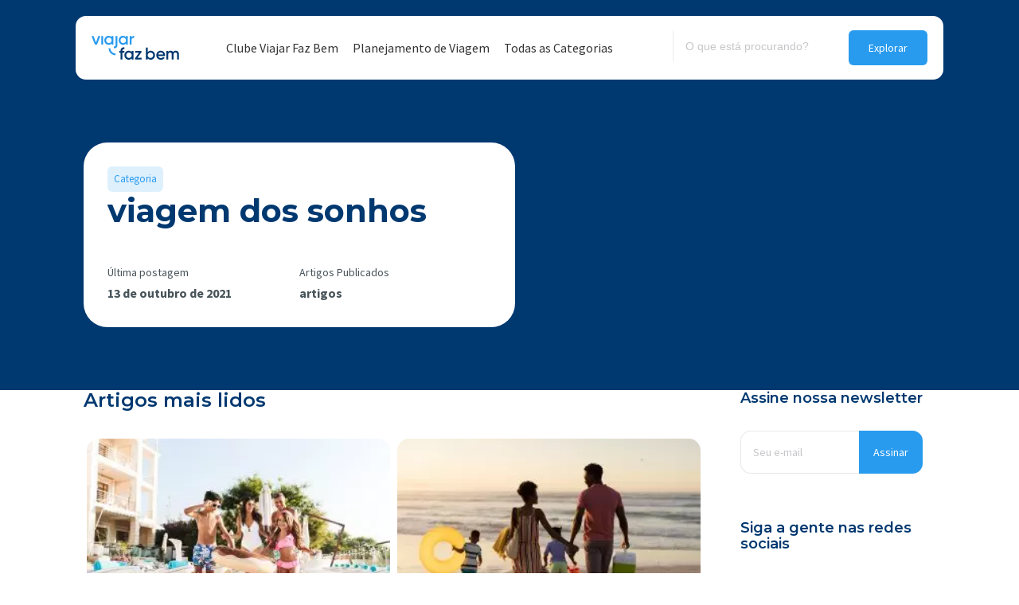

--- FILE ---
content_type: text/html; charset=UTF-8
request_url: https://blog.viajarfazbem.com/tag/viagem-dos-sonhos/
body_size: 40722
content:
<!DOCTYPE html>
<!--[if !(IE 6) | !(IE 7) | !(IE 8)  ]><!-->
<html lang="pt-BR" class="no-js">
<!--<![endif]-->
<head>
	<meta charset="UTF-8" />
		<meta name="viewport" content="width=device-width, initial-scale=1, maximum-scale=1, user-scalable=0">
		<meta name="theme-color" content="#299bef"/>	<link rel="profile" href="https://gmpg.org/xfn/11" />
	        <script type="text/javascript">
            if (/Android|webOS|iPhone|iPad|iPod|BlackBerry|IEMobile|Opera Mini/i.test(navigator.userAgent)) {
                var originalAddEventListener = EventTarget.prototype.addEventListener,
                    oldWidth = window.innerWidth;

                EventTarget.prototype.addEventListener = function (eventName, eventHandler, useCapture) {
                    if (eventName === "resize") {
                        originalAddEventListener.call(this, eventName, function (event) {
                            if (oldWidth === window.innerWidth) {
                                return;
                            }
                            else if (oldWidth !== window.innerWidth) {
                                oldWidth = window.innerWidth;
                            }
                            if (eventHandler.handleEvent) {
                                eventHandler.handleEvent.call(this, event);
                            }
                            else {
                                eventHandler.call(this, event);
                            };
                        }, useCapture);
                    }
                    else {
                        originalAddEventListener.call(this, eventName, eventHandler, useCapture);
                    };
                };
            };
        </script>
				
	<meta name='robots' content='index, follow, max-image-preview:large, max-snippet:-1, max-video-preview:-1' />

	<!-- This site is optimized with the Yoast SEO plugin v17.1 - https://yoast.com/wordpress/plugins/seo/ -->
	<link media="all" href="https://blog.viajarfazbem.com/wp-content/cache/autoptimize/css/autoptimize_742a510152fccdd4c7a34f940b65a90b.css" rel="stylesheet"><title>viagem dos sonhos - Viajar faz bem</title>
	<link rel="canonical" href="https://blog.viajarfazbem.com/tag/viagem-dos-sonhos/" />
	<meta property="og:locale" content="pt_BR" />
	<meta property="og:type" content="article" />
	<meta property="og:title" content="viagem dos sonhos - Viajar faz bem" />
	<meta property="og:url" content="https://blog.viajarfazbem.com/tag/viagem-dos-sonhos/" />
	<meta property="og:site_name" content="Viajar faz bem" />
	<meta property="og:image" content="https://blog.viajarfazbem.com/wp-content/uploads/2021/08/logo-viajar-faz-bem-2x.png" />
	<meta property="og:image:width" content="220" />
	<meta property="og:image:height" content="60" />
	<meta name="twitter:card" content="summary_large_image" />
	<script type="application/ld+json" class="yoast-schema-graph">{"@context":"https://schema.org","@graph":[{"@type":"Organization","@id":"https://blog.viajarfazbem.com/#organization","name":"Viajar Faz Bem","url":"https://blog.viajarfazbem.com/","sameAs":[],"logo":{"@type":"ImageObject","@id":"https://blog.viajarfazbem.com/#logo","inLanguage":"pt-BR","url":"https://blog.viajarfazbem.com/wp-content/uploads/2021/08/logo-viajar-faz-bem-2x.png","contentUrl":"https://blog.viajarfazbem.com/wp-content/uploads/2021/08/logo-viajar-faz-bem-2x.png","width":220,"height":60,"caption":"Viajar Faz Bem"},"image":{"@id":"https://blog.viajarfazbem.com/#logo"}},{"@type":"WebSite","@id":"https://blog.viajarfazbem.com/#website","url":"https://blog.viajarfazbem.com/","name":"Viajar faz bem","description":"","publisher":{"@id":"https://blog.viajarfazbem.com/#organization"},"potentialAction":[{"@type":"SearchAction","target":{"@type":"EntryPoint","urlTemplate":"https://blog.viajarfazbem.com/?s={search_term_string}"},"query-input":"required name=search_term_string"}],"inLanguage":"pt-BR"},{"@type":"CollectionPage","@id":"https://blog.viajarfazbem.com/tag/viagem-dos-sonhos/#webpage","url":"https://blog.viajarfazbem.com/tag/viagem-dos-sonhos/","name":"viagem dos sonhos - Viajar faz bem","isPartOf":{"@id":"https://blog.viajarfazbem.com/#website"},"breadcrumb":{"@id":"https://blog.viajarfazbem.com/tag/viagem-dos-sonhos/#breadcrumb"},"inLanguage":"pt-BR","potentialAction":[{"@type":"ReadAction","target":["https://blog.viajarfazbem.com/tag/viagem-dos-sonhos/"]}]},{"@type":"BreadcrumbList","@id":"https://blog.viajarfazbem.com/tag/viagem-dos-sonhos/#breadcrumb","itemListElement":[{"@type":"ListItem","position":1,"name":"In\u00edcio","item":"https://blog.viajarfazbem.com/"},{"@type":"ListItem","position":2,"name":"viagem dos sonhos"}]}]}</script>
	<!-- / Yoast SEO plugin. -->


<link rel='dns-prefetch' href='//fonts.googleapis.com' />
<link rel='dns-prefetch' href='//s.w.org' />
<link rel="alternate" type="application/rss+xml" title="Feed para Viajar faz bem &raquo;" href="https://blog.viajarfazbem.com/feed/" />
<link rel="alternate" type="application/rss+xml" title="Feed de tag para Viajar faz bem &raquo; viagem dos sonhos" href="https://blog.viajarfazbem.com/tag/viagem-dos-sonhos/feed/" />
		<script type="text/javascript">
			window._wpemojiSettings = {"baseUrl":"https:\/\/s.w.org\/images\/core\/emoji\/13.1.0\/72x72\/","ext":".png","svgUrl":"https:\/\/s.w.org\/images\/core\/emoji\/13.1.0\/svg\/","svgExt":".svg","source":{"concatemoji":"https:\/\/blog.viajarfazbem.com\/wp-includes\/js\/wp-emoji-release.min.js?ver=5.8.1"}};
			!function(e,a,t){var n,r,o,i=a.createElement("canvas"),p=i.getContext&&i.getContext("2d");function s(e,t){var a=String.fromCharCode;p.clearRect(0,0,i.width,i.height),p.fillText(a.apply(this,e),0,0);e=i.toDataURL();return p.clearRect(0,0,i.width,i.height),p.fillText(a.apply(this,t),0,0),e===i.toDataURL()}function c(e){var t=a.createElement("script");t.src=e,t.defer=t.type="text/javascript",a.getElementsByTagName("head")[0].appendChild(t)}for(o=Array("flag","emoji"),t.supports={everything:!0,everythingExceptFlag:!0},r=0;r<o.length;r++)t.supports[o[r]]=function(e){if(!p||!p.fillText)return!1;switch(p.textBaseline="top",p.font="600 32px Arial",e){case"flag":return s([127987,65039,8205,9895,65039],[127987,65039,8203,9895,65039])?!1:!s([55356,56826,55356,56819],[55356,56826,8203,55356,56819])&&!s([55356,57332,56128,56423,56128,56418,56128,56421,56128,56430,56128,56423,56128,56447],[55356,57332,8203,56128,56423,8203,56128,56418,8203,56128,56421,8203,56128,56430,8203,56128,56423,8203,56128,56447]);case"emoji":return!s([10084,65039,8205,55357,56613],[10084,65039,8203,55357,56613])}return!1}(o[r]),t.supports.everything=t.supports.everything&&t.supports[o[r]],"flag"!==o[r]&&(t.supports.everythingExceptFlag=t.supports.everythingExceptFlag&&t.supports[o[r]]);t.supports.everythingExceptFlag=t.supports.everythingExceptFlag&&!t.supports.flag,t.DOMReady=!1,t.readyCallback=function(){t.DOMReady=!0},t.supports.everything||(n=function(){t.readyCallback()},a.addEventListener?(a.addEventListener("DOMContentLoaded",n,!1),e.addEventListener("load",n,!1)):(e.attachEvent("onload",n),a.attachEvent("onreadystatechange",function(){"complete"===a.readyState&&t.readyCallback()})),(n=t.source||{}).concatemoji?c(n.concatemoji):n.wpemoji&&n.twemoji&&(c(n.twemoji),c(n.wpemoji)))}(window,document,window._wpemojiSettings);
		</script>
		
	



<link rel='stylesheet' id='the7-Defaults-css'  href='https://blog.viajarfazbem.com/wp-content/cache/autoptimize/css/autoptimize_single_36ea4805809e6b690c2f5126a0808297.css?ver=5.8.1' type='text/css' media='all' />

<link rel='stylesheet' id='dt-web-fonts-css'  href='https://fonts.googleapis.com/css?family=Source+Sans+Pro:400,400normal,500,600,600normal,700,normal%7CRoboto:400,500,600,700%7CMontserrat:400,600,600normal,700,700normal' type='text/css' media='all' />





<link rel='stylesheet' id='the7-css-vars-css'  href='https://blog.viajarfazbem.com/wp-content/cache/autoptimize/css/autoptimize_single_e344a1f54acef687ecae65686a093bf5.css?ver=39aa6e27a731' type='text/css' media='all' />
<link rel='stylesheet' id='dt-custom-css'  href='https://blog.viajarfazbem.com/wp-content/cache/autoptimize/css/autoptimize_single_2e653e72801c0979d05eb8841cbee46b.css?ver=39aa6e27a731' type='text/css' media='all' />
<link rel='stylesheet' id='dt-media-css'  href='https://blog.viajarfazbem.com/wp-content/cache/autoptimize/css/autoptimize_single_aee32ca95a4270601e72ce1b7e554d02.css?ver=39aa6e27a731' type='text/css' media='all' />
<link rel='stylesheet' id='the7-mega-menu-css'  href='https://blog.viajarfazbem.com/wp-content/cache/autoptimize/css/autoptimize_single_d01077b2fd9c072799f4014b210af5ac.css?ver=39aa6e27a731' type='text/css' media='all' />




<script type='text/javascript' src='https://blog.viajarfazbem.com/wp-includes/js/jquery/jquery.min.js?ver=3.6.0' id='jquery-core-js'></script>

<script type='application/json' id='wpp-json'>
{"sampling_active":0,"sampling_rate":100,"ajax_url":"https:\/\/blog.viajarfazbem.com\/wp-json\/wordpress-popular-posts\/v1\/popular-posts","api_url":"https:\/\/blog.viajarfazbem.com\/wp-json\/wordpress-popular-posts","ID":0,"token":"cbb17bba6e","lang":0,"debug":0}
</script>

<script type='text/javascript' id='dt-above-fold-js-extra'>
/* <![CDATA[ */
var dtLocal = {"themeUrl":"https:\/\/blog.viajarfazbem.com\/wp-content\/themes\/dt-the7","passText":"Para ver esse post protegido, insira a senha abaixo:","moreButtonText":{"loading":"Carregando...","loadMore":"Veja mais"},"postID":"8380","ajaxurl":"https:\/\/blog.viajarfazbem.com\/wp-admin\/admin-ajax.php","REST":{"baseUrl":"https:\/\/blog.viajarfazbem.com\/wp-json\/the7\/v1","endpoints":{"sendMail":"\/send-mail"}},"contactMessages":{"required":"One or more fields have an error. Please check and try again.","terms":"Please accept the privacy policy.","fillTheCaptchaError":"Please, fill the captcha."},"captchaSiteKey":"","ajaxNonce":"1f389b98df","pageData":{"type":"archive","template":"archive","layout":"masonry"},"themeSettings":{"smoothScroll":"off","lazyLoading":false,"accentColor":{"mode":"solid","color":"#299bef"},"desktopHeader":{"height":80},"ToggleCaptionEnabled":"disabled","ToggleCaption":"Navigation","floatingHeader":{"showAfter":94,"showMenu":true,"height":80,"logo":{"showLogo":true,"html":"<img class=\" preload-me\" src=\"https:\/\/blog.viajarfazbem.com\/wp-content\/uploads\/2021\/08\/logo-viajar-faz-bem.png\" srcset=\"https:\/\/blog.viajarfazbem.com\/wp-content\/uploads\/2021\/08\/logo-viajar-faz-bem.png 110w, https:\/\/blog.viajarfazbem.com\/wp-content\/uploads\/2021\/08\/logo-viajar-faz-bem-2x.png 220w\" width=\"110\" height=\"30\"   sizes=\"110px\" alt=\"Viajar faz bem\" \/>","url":"https:\/\/blog.viajarfazbem.com\/"}},"topLine":{"floatingTopLine":{"logo":{"showLogo":false,"html":""}}},"mobileHeader":{"firstSwitchPoint":992,"secondSwitchPoint":778,"firstSwitchPointHeight":60,"secondSwitchPointHeight":60,"mobileToggleCaptionEnabled":"disabled","mobileToggleCaption":"Menu"},"stickyMobileHeaderFirstSwitch":{"logo":{"html":"<img class=\" preload-me\" src=\"https:\/\/blog.viajarfazbem.com\/wp-content\/uploads\/2021\/08\/logo-viajar-faz-bem.png\" srcset=\"https:\/\/blog.viajarfazbem.com\/wp-content\/uploads\/2021\/08\/logo-viajar-faz-bem.png 110w, https:\/\/blog.viajarfazbem.com\/wp-content\/uploads\/2021\/08\/logo-viajar-faz-bem-2x.png 220w\" width=\"110\" height=\"30\"   sizes=\"110px\" alt=\"Viajar faz bem\" \/>"}},"stickyMobileHeaderSecondSwitch":{"logo":{"html":"<img class=\" preload-me\" src=\"https:\/\/blog.viajarfazbem.com\/wp-content\/uploads\/2021\/08\/logo-viajar-faz-bem.png\" srcset=\"https:\/\/blog.viajarfazbem.com\/wp-content\/uploads\/2021\/08\/logo-viajar-faz-bem.png 110w, https:\/\/blog.viajarfazbem.com\/wp-content\/uploads\/2021\/08\/logo-viajar-faz-bem-2x.png 220w\" width=\"110\" height=\"30\"   sizes=\"110px\" alt=\"Viajar faz bem\" \/>"}},"content":{"textColor":"#475359","headerColor":"#003870"},"sidebar":{"switchPoint":992},"boxedWidth":"1280px","stripes":{"stripe1":{"textColor":"#787d85","headerColor":"#3b3f4a"},"stripe2":{"textColor":"#8b9199","headerColor":"#ffffff"},"stripe3":{"textColor":"#ffffff","headerColor":"#ffffff"}}},"VCMobileScreenWidth":"768"};
var dtShare = {"shareButtonText":{"facebook":"Share on Facebook","twitter":"Tweet","pinterest":"Pin it","linkedin":"Share on Linkedin","whatsapp":"Share on Whatsapp"},"overlayOpacity":"85"};
/* ]]> */
</script>

<script type='text/javascript' id='ptb-js-extra'>
/* <![CDATA[ */
var ptb = {"url":"https:\/\/blog.viajarfazbem.com\/wp-content\/plugins\/themify-ptb\/public\/","ver":"1.7.0","min":{"css":{"lightbox":false},"js":[]},"include":"https:\/\/blog.viajarfazbem.com\/wp-includes\/js\/","is_themify_theme":""};
/* ]]> */
</script>

<link rel="https://api.w.org/" href="https://blog.viajarfazbem.com/wp-json/" /><link rel="alternate" type="application/json" href="https://blog.viajarfazbem.com/wp-json/wp/v2/tags/454" /><link rel="EditURI" type="application/rsd+xml" title="RSD" href="https://blog.viajarfazbem.com/xmlrpc.php?rsd" />
<link rel="wlwmanifest" type="application/wlwmanifest+xml" href="https://blog.viajarfazbem.com/wp-includes/wlwmanifest.xml" /> 
<meta name="generator" content="WordPress 5.8.1" />
        <script type="text/javascript">
            ajaxurl = 'https://blog.viajarfazbem.com/wp-admin/admin-ajax.php';
        </script>
                    
            <meta name="generator" content="Powered by WPBakery Page Builder - drag and drop page builder for WordPress."/>
<script type="text/javascript" id="the7-loader-script">
document.addEventListener("DOMContentLoaded", function(event) { 
	var load = document.getElementById("load");
	if(!load.classList.contains('loader-removed')){
		var removeLoading = setTimeout(function() {
			load.className += " loader-removed";
		}, 300);
	}
});
</script>
		<link rel="icon" href="https://blog.viajarfazbem.com/wp-content/uploads/2021/09/icon-1.png" type="image/png" sizes="16x16"/><noscript><style> .wpb_animate_when_almost_visible { opacity: 1; }</style></noscript><!-- Google Tag Manager -->
<script>(function(w,d,s,l,i){w[l]=w[l]||[];w[l].push({'gtm.start':
new Date().getTime(),event:'gtm.js'});var f=d.getElementsByTagName(s)[0],
j=d.createElement(s),dl=l!='dataLayer'?'&l='+l:'';j.async=true;j.src=
'https://www.googletagmanager.com/gtm.js?id='+i+dl;f.parentNode.insertBefore(j,f);
})(window,document,'script','dataLayer','GTM-W746FTQ');</script>
<!-- End Google Tag Manager --><style id='the7-custom-inline-css' type='text/css'>
.sub-nav .menu-item i.fa,
.sub-nav .menu-item i.fas,
.sub-nav .menu-item i.far,
.sub-nav .menu-item i.fab {
	text-align: center;
	width: 1.25em;
}
header.header-bar {
    max-width: 1050px !important;
}

.mode-list .post-thumbnail-wrap {
    width: 40% !important;
    margin-right: 15px;
}


 .fancy-categories a {
    color: #299bef !important;
    background: #dff0fd!important;
    box-shadow: none!important;
}

.post-entry-content {
    padding: 0px 0px 0px 5px!important;
    margin-top: 70px!important;
}



.entry-meta{
    font-size: 14px!important;
    line-height: 16px!important;
    color: #bac5cc!important;
}

 h3.entry-title{margin-bottom: 5px !important;
    font-size: 18px !important;
    line-height: 22px !important;}


.single-post #newsletter.newsletter input#gform_submit_button_1 {
    margin-top: 0px !important;
}

.vc_box_rounded img {
    border-radius: 10px !important;
}


.single-post div#newsletter {
    max-height: 244px;
}


.dt-shortcode-soc-icons a {
    min-width: 42px !important;
    min-height: 42px!important;
    font-size: 20px!important;
    border-radius: 13px!important;
	margin-right: 10px!important;
}

#page .dt-shortcode-soc-icons a.dt-icon-bg-on:before, #phantom .dt-shortcode-soc-icons .dt-icon-bg-on:before {
    background: #f2f4f5!important;
}

#page .dt-shortcode-soc-icons a.dt-icon-bg-on:after, #phantom .dt-shortcode-soc-icons .dt-icon-bg-on:after {
    background: #f2f4f5!important;
}

.dt-shortcode-soc-icons a .soc-font-icon {
    color: #292f33 !important;
}

.dt-shortcode-soc-icons a:hover .soc-font-icon {
    color: #299bef !important;
}

footer .menu>li:first-child {
    padding-top: 3px !important;
}


.category div#content {
    margin-top: 50px !important;
}

header span.screen-reader-text {
    display: none !important;
}


a.page-numbers.nav-next, span.nav-prev{
    display: none !important;
}


.bloco-categoria-topo {
    display: flex !important;

    align-items: center;
    height: 390px !important;
    margin-top: -440px;
    position: relative;
}

#topo-home{max-height:700px !important; height:700px !important; }

header input.search-submit {
	top: unset !important;}

input {
    outline: none !important;
}

.search h3.entry-title {
    font-family: 'Source Sans Pro' !important;
}


h3.entry-title {
    margin-top: 10px !important;
}

header input.search-field {
    margin-bottom: 0px !important;
	font-size: 14px !important;
    border: none !important;
    background: none !important;
    border-left: 1px solid #ececec !important;
    margin-right: 20px !important;
}


header input.search-submit {
    padding: 2px 25px !important;
}

form#wpes-form-8158 br {
    display: none !important;
}

span.fancy-categories a:first-child {
    display: block !important;
}

span.fancy-categories a {
    display: none !important;
	    width: fit-content !important;
}

ul#menu-categorias-rodape-1 {
    column-count: 3 !important;
}

.oferta-post {
    background: #299bef;
    color: #ffffff !important;
    padding: 5px 15px 15px 15px !important;
    border-radius: 10px !important;
    text-align: center !important;
}


.single-post article .oferta-post h3 {
    color: #ffffff !important;
    margin-bottom: 10px !important;
}

.oferta-post a {
    line-height: 50px !important;
    background: #2c3e50 !important;
    padding: 10px 25px !important;
    border-radius: 5px !important;
    text-transform: uppsercase !important;
    font-weight: 700 !important;
    text-decoration: none !important;
    color: #ffffff !important;
}

.author-description h4 {
    font-weight: 600 !important;
}

span.author-heading {
    display: block !important;
	  font-weight: 400 !important;
}

		.subtitulo-post {
    font-family: 'Montserrat' !important;
    font-size: 24px !important;
    line-height: 28px !important;
    color: #848484 !important;
    margin-bottom: 30px !important;
}

.blog span.data-link {
    display: none !important;
}

span.data-link {
    font-size: 13px !important;
}


.blog .data {
    margin-top: 15px;
}
.archive h3.entry-title {
    font-family: 'Source Sans Pro' !important;
}

.posts-left span.fancy-categories a:not(:first-child) {
    display: none !important;
}


.vc_btn3-container.veja-mais-home a {
    background-image: none !important;
}

span.category-link a:not(:first-child) {
    display: none !important;
}


.single-post article hr {
    margin-top: 30px;
    margin-bottom: 30px !important;
    border-color: #f5f5f5 !important;
    border-top: none !important;
}

.single-post .single .single-share-box {
    margin-top: -5px;
    margin-bottom: 100px;
    width: 70% !important;
    margin-left: auto !important;
    margin-right: auto !important;
    display: block !important;
}

.single-post .author-info.entry-author {
    width: 70% !important;
    margin: 20px auto 50px auto !important;
}

.single-post #newsletter .vc_column-inner {
    padding-top: 0px !important;
}

.single-post article h3 {
    margin-top: 40px !important;
    margin-bottom: 30px !important;
}

.single-post .single-share-box {
    max-width: 70% !important;
    margin: 0 auto;
}

.single-post .category-link a {
    background: #dff0fd !important;
    margin-left: 10px !important;
    padding: 5px 10px !important;
    border-radius: 5px !important;
    text-decoration: none !important;
    color: #299bef !important;
    font-weight: 600 !important;
	font-size:13px !important;
	font-family:'Source Sans Pro' !Important;
}

.single-post span.data-link {
    display: none !important;
}

.category-link {
    font-family: 'Montserrat' !important;
    font-weight: 600 !important;
    font-size: 16px !important;
}



.single-post article img {
    border-radius: 15px !important;
	margin:20px 0px !important;
}

.single-post article h2 {
    margin-bottom: 20px !important;
    margin-top: 40px !important;
}

.single-post article .entry-content {
    width: 70% !important;
    margin: 0 auto !important;
}




span.fancy-categories a {
    font-family: 'Source Sans Pro' !important;
    font-weight: 600 !important;
	font-size:13px !important;
	padding:5px 10px !important;
}

a.IRPP_ruby {
    border-radius: 8px !important;
    margin-top: 50px !important;
    margin-bottom: 50px !important;
}

.postImageUrl {
    border-radius: 0px 8px 8px 0px !important;
}

.IRPP_ruby .ctaButton {
    display: none !important;
}

.IRPP_ruby-content {
    padding-left: 30px !important;
}

.IRPP_ruby .ctaText {
    color: #ffffff !important;
    font-weight: 400 !important;
    font-size: 16px !important;
}


.white-text h1, .white-text h2, .white-text h3, .white-text h4, .white-text h5, .white-text h6, .white-text{color:#ffffff;}


.posts-left .entry-meta {
    display: table-footer-group !important;
}

.posts-left .post-entry-content {
	display: table !important;}


.round-images .alignleft, .round-images .alignleft i, .round-images .alignleft img, .round-images .blur-effect, .round-images .rollover i, .round-images a.rollover, .round-images img {
    border-radius: 12px !important;
}

.posts-left-icon span.fancy-categories {
    position: relative;
    margin-left: 100px;
    width: 100% !important;
    margin-bottom: -15px;
}


.paginator{justify-content: left !important;}

	.paginator:not(.paginator-more-button) a, .paginator:not(.paginator-more-button) span{ font-weight:400 !important;}


a.page-numbers {
    min-width: 34px !important;
    min-height: 34px !important;
    line-height: 34px !important;
}

select#select_jp_dropdown_menu_widget-2 {
    border: none !important;
    border-radius: 10px !important;
    float: right;
}


a.page-numbers.act {
    background: #299bef !important;
    
    border-radius: 8px !important;
    color: #ffffff !important;
}

a.page-numbers:hover {
    background: #299bef !important;
    border-radius: 8px !important;
    color: #ffffff !important;
}


.paginator:not(.paginator-more-button) a:after{display:none !important;}


.newsletter .gform_footer.top_label {
    float: right !important;
    text-align: right !important;
    margin-top: -80px;
}

.single-post .post-meta.wf-mobile-collapsed {
    width: 70% !important;
    margin: 50px auto 0px auto !important;
}

.single-post div#newsletter {
    max-width: 70% !important;
    margin: 50px auto !important;
}


.newsletter input#input_1_1 {
    height: 54px !important;
    border-radius: 12px !important;
	padding-left:15px !important;
}


.newsletter input#gform_submit_button_1 {
    height: 54px !important;
    background: #003870 !important;
border-radius: 0px 12px 12px 0px !important;}


footer .widget-title, footer label.wp-block-search__label {
    font-family: 'Source Sans Pro' !important;
    font-size: 16px !important;
    font-weight: 700 !important;
}

footer input#wp-block-search__input-1 {
    margin-top: 20px !important;
    border-radius: 15px !important;
    border: none !important;
    min-height: 54px !important;
	font-size:14px !Important;
}


button.wp-block-search__button {
    top: -64px !important;
    position: relative !important;
    height: 54px !important;
    border-radius: 0px 15px 15px 0;
    border: none !important;
    background: #299BEF !important;
    font-size: 13px !important;
    padding: 0px 15px !important;
    color: #ffffff !important;
    float: right !important;
}

footer li {
    border: none !important;
    margin-top: 5px !important;
}


section#nav_menu-3, section#nav_menu-4 {
    margin-top: 35px;
}


section#block-4 hr {
    background-color: #DAE1E6 !important;
    height: 1px;
    border: none !important;
    margin-top: 30px !important;
    margin-bottom: 30px !important;
}


.posts-left-icon input#input_1_1 {
    height: 54px !important;
    border-radius: 13px !important;
    background: #ffffff !important;
	font-size:14px !important;
	padding-left:15px;
}

.posts-left-icon .gform_footer.top_label {
    float: right !important;
    text-align: right !important;
    margin-top: -80px;
}

.posts-left-icon input#gform_submit_button_1 {
    height: 54px !important;
    border-radius: 0px 13px 13px 0px !important;
}


.mini-search.show-on-desktop.near-logo-first-switch.near-logo-second-switch.classic-search.custom-icon.first {
    border-left: #DAE1E6 1px solid;
}


rs-layer#slider-1-slide-37-layer-6 {
    box-shadow: 0px 0px 15px rgb(0 0 0 / 30%) !important;
}


header.header-bar {
    background: #ffffff !important;
    margin-top: 20px !important;
    border-radius: 13px !important;
}

.sticky-on header.header-bar {
    margin-top: 0px !important;
}

.sub-black{background:#000000 !important; padding:5px 8px !Important; border-radius:6px !important; width:fit-content;}

div#fundo-imagem-destacada {
    background: rgba(0,0,0,0.3);
}

.fundo-imagem-topo {
    background-position: center !important;
	background-size:cover !Important;
}

span.data {
    margin-right: 20px !important;
}

.apenas-post {
    color: #ffffff !important;
    font-size: 16px !important;
	margin-bottom:15px !important;
}

.single-post .post-thumbnail {
    display: none !important;
}

.single-post aside#sidebar {
    display: none !important;
}

.single-post #main:not(.sidebar-none) .wf-container-main {
    display: block !Important;
    max-width: 100% !important;
    margin: 0 auto !important;
}


.overlay-inline-post {
    background: rgba(0,0,0,0.3) !important;
	    padding: 30px !important;
	    border-radius: 15px !important;


}

.related-inline {
    border-radius: 15px !important;
    margin-top: 30px !important;
    margin-bottom: 30px !important;
}

.veja-mais {
    color: #ffffff !important;
    font-weight: 400 !important;
    font-size: 14px !important;
	margin-bottom:5px;
}

.postTitle {
    color: #ffffff !important;
    font-family: 'Source Sans Pro' !important;
    font-size: 18px !important;
    font-weight: 600 !important;
    text-decoration: none !important;
}

.postTitle a{
   
    text-decoration: none !important;
}


.single-post #content figure img {
    border-radius: 15px !important;
	margin-top:20px !important;
	margin-bottom:20px !important;
}

.single-post .entry-meta {
    display: block !important;
}

span.category-link {
    font-family: 'Montserrat' !important;
    font-size: 16px !important;
    font-weight: 600;
}


.single-post a.author.vcard, .single-post a.data-link {
    display: none !important;
}


span.category-link a {
    font-family: 'Source Sans Pro' !important;
    font-size: 13px !important;
    color: #299bef !important;
    background: #dff0fd  !important;
    padding: 5px 10px !important;
    border-radius: 6px !important;
    margin-left: 5px !important;
}


#newsletter {
    background-position: right !important;
    background-repeat: no-repeat !important;
}


#newsletter.newsletter input#gform_submit_button_1 {
    height: 54px !important;
    background: #003870 !important;
    border-radius: 0px 12px 12px 0px !important;
    margin-top: -4px;
    margin-right: 0px;
}

.portfolio-categories > a:after, .portfolio-categories > span:after, .entry-meta > a:after, .entry-meta > span:after{display:none !Important;}

.share-link-description {
    width: 50% !important;
    text-align: left !important;
    float: left !important;
    font-family: 'Montserrat' !important;
    font-weight: 600 !important;
}

.share-buttons {
    width: 50% !important;
    float: left !important;
    text-align: right !important;
}

.single-share-box .share-buttons{display: inline !important;}


.single-share-box .share-buttons a {
    display: inline-block;
    width: 40px;
    height: 40px;
    min-width: 40px;
    min-height: 40px;
    margin: 0 4px 4px 0;
    border: 1px solid;
    text-transform: none;
    font-size: 16px;
    line-height: 40px;
    text-decoration: none;
    text-align: center;
    transition: border-color .2s ease;
    box-sizing: border-box;
    border-radius: 50px;
    border-color: #d8d8d8 !important;
}


.single-share-box a {
    color: #353535 !important;
}


.author-info.entry-author {
    background: none !important;
    border-top: 1px solid #DAE1E6;
    top: 30px !important;
    position: relative !important;
}

.author-avatar.round-images img {
    border-radius: 200px !important;
}

.related-item article.post-format-standard {
    display: block !important;
}

.single-related-posts article.post-format-standard {
    min-height: 370px !important;
}

.single-related-posts {
    width: 100%;
}

.sidebar-left .single-related-posts .items-grid>.related-item, .sidebar-right .single-related-posts .items-grid>.related-item {
    width: 33.3% !important;
}
.single-related-posts .items-grid>.related-item{padding:0px 10px !important;}

.blog-carousel-shortcode.blog-carousel-shortcode-id-b47b737c3cd55b2f64a0bd291e2ffc0a.content-rollover-layout-list .post-entry-wrapper {
    padding: 20px;
}
.post-entry-content {
    padding: 0px 0px 0px 5px!important;
    margin-top: 0%!important;
}
.posts-left span.fancy-categories {
	margin-left: 0 !important;
}

.mini-post-img {
    min-height: 330px !important;
}

.mini-post-img a.alignleft.post-rollover.this-ready img {
    width: 600px !important;
    height: 330px !important;
    object-fit: cover;
    position: relative;
    top: 50%;
    transform: translateY(-50%);
	border-radius: 15px !important;
}

.mini-post-img a.alignleft.post-rollover.this-ready {
    height: 330px !important;
	margin: 0px !important;
}


.single-related-posts .post-content {
    position: relative !important;
    z-index: 99 !important;
    top: -130px !important;
    width: 80% !important;
    background: #ffffff;
    margin: 0 auto;
    padding: 10px;
	border-radius: 0px 12px 12px 12px !important;
}

.single-related-posts .post-content a {font-weight: 600 !important; margin-top:10px;}

.single-related-posts article.post-format-standard {
    height: 330px !important;
}

.single-related-posts {
    border: none !important;
}

.comments-area > h3:after, .single-related-posts > h3:after, .comment-respond > h3:after{display:none !Important;}

.page-title-head.hgroup {
    width: 80% !important;
}


.archive div#fundo-imagem-destacada {
    display: none !important;
}

.topo-categoria{  width: 100vw;
    position: relative;
    margin-left: -50vw;
    height: 500px;
    margin-top: -80px;
    left: 50%;
	    background-position: center!important;
    margin-bottom: 50px !important;
background: #003870;
	background-size:cover !important;
}


.bloco-categoria{ padding:30px; border-radius:30px; background:#ffffff; width:45%;  }


.ultima-postagem, .artigos-publicados {
    width: 50% !important;
    float: left !important;
}

.ultima-postagem span, .artigos-publicados span{
  font-size:14px!important;
   display:block !important;
}


.search div#main {
    padding-top: 0px !important;
}

.descricao-categoria {
    margin-bottom: 30px !important;
	max-height: 58px !important;
	overflow: hidden;
}

.taxonomy-description {
    display: none !important;
}

.tag-cat {
    color: #299bef !important;
    font-size: 13px;
    background: #dff0fd;
    width: fit-content;
    padding: 3px 8px;
    border-radius: 6px;
}


.posts-left span.fancy-categories {
    position: relative !important;
    margin-left: 325px;
    width: 100% !important;
    margin-bottom: -45px !important;
    display: inline-table !important;
	top: 35px;}


.posts-left .fancy-categories a {
    padding: 5px 10px !important;
	margin: 0px 10px 0px 0px !important;}



h3.rltdpstsplgn_posts_title {
    font-size: 15px !important;
    padding: 13px;
    line-height: 20px !important;
    width: 80%;
    background: #ffffff;
    margin: 0 auto !important;
    border-radius: 12px !important;
    padding: 20px !important;
    box-shadow: 0px 0px 15px rgb(0 0 0 / 20%) !important;
}


.author .bloco-categoria {
    display: none !important;
}


.search .paginacao-topo-destinos {margin-top:-40px !Important;}



.author .topo-categoria {
    background-image: url(https://blog.viajarfazbem.com/wp-content/uploads/2021/08/pexels-pixabay-161212-2.png) !important;
    background-position: center !important;
}

.autor {
    display: none;
}

.author .autor {
    display: block !important;
    width: 23% !Important;
	float:left;
    background: #ffffff;
    text-align: center !important;
    padding: 20px 10px !important;
    border-radius: 12px !important;
    box-shadow: 0px 0px 15px rgb(0 0 0 / 20%) !important;
	margin-right:3%;

}

.author .vc_row.wpb_row.vc_row-fluid.vc_row-o-equal-height.vc_row-o-content-top.vc_row-flex {
    width: 74% !important;
    float: left !important;
	margin-top:150px;
}

.author div#content {
    margin-top: -150px;
    position: relative !important;
}

.avatar-autor img {
    border-radius: 500px !important;
}

.nome-autor {
    margin-top: 30px !important;
	margin-bottom: 20px !important;}
.nome-autor h3 {
	font-size: 18px !important;}


.descricao-autor {
    margin-bottom: 30px !important;
}

.author-social-links li {
    list-style: none !important;
    display: inline-block !important;
    margin-right: 15px !important;
}


.author-social-links li a{color:#292F33 !important;}

.archive h2.sub-title-primary, .search h2.sub-title-primary {
    display: none !important;
}

.paginacao-topo {
    display: none;
}

.blog .paginacao-topo{
    display: block !important;
}

.layout-list .post.bg-on {
    padding: 0px !important;
    background: none !important;
}

.blog .blog-media.wf-td {
    width: 43% !important;
}

.blog .blog-content.wf-td {
    width: 57% !important;
	display: table !important;
	    padding-top: 15px;
}

.blog a.details.more-link {
    display: none !important;
}

.blog .posts-left .entry-meta {
    display: unset !important;
	margin-left: -6px !important;
	margin-bottom: 15px !important;
}

.blog a.author.vcard, .blog a.data-link {
    display: none !important;
}





.blog .data {
    font-size: 14px !important;
    color: #BAC5CC !important;
}




.blog .articles-list.posts-left img {
    border-radius: 15px !important;
}

.blog .page-title .wf-wrap {
    display: none !important;
}

.blog .fundo-imagem-topo, .search .fundo-imagem-topo {
    min-height: 500px !important;
    background-image: url('https://blog.viajarfazbem.com/wp-content/uploads/2021/08/Group-349.png') !important;
    background: #299bef;
}

.blog div#fundo-imagem-destacada, .search div#fundo-imagem-destacada {
    display: none;
}


.paginacao-topo {
    max-width: 1050px !important;
    margin: 0 auto !important;
    background: #ffffff !important;
    padding: 20px 30px !important;
    border-radius: 6px !important;
    box-shadow: 0px 0px 15px rgb(0 0 0 / 20%) !important;
    margin-top: -100px !important;
    margin-bottom: 50px !important;
}


.paginacao-topo-destinos {
    max-width: 1050px !important;
    margin: 0 auto !important;
    background: #ffffff !important;
    padding: 10px 30px !important;
    border-radius: 6px !important;
    box-shadow: 0px 0px 15px rgb(0 0 0 / 20%) !important;
    margin-top: -10px !important;
    margin-bottom: 50px !important;
}

.busca-destinos.dois {
    position: relative !Important;
    top: -25px !important;
}

.paginacao-topo-destinos input.search-field {
    width: 100% !important;
    margin-bottom: 0px !important;
    height: 54px !important;
    background: none !important;
    border: none !important;
}

.paginacao-topo-destinos input.search-field:focus {
   outline:none !important;
}

.blog .paginator {
    margin-top: 0px !important;
}





.pag {
  width:25%;
    float: left !important;
}



.pag.paginacao {
    font-family: 'Montserrat' !important;
    font-weight: 600 !important;
	line-height:44px;
	    width: 50% !important;

	
}

span.sub-titulo {
    display: block !important;
	font-size: 13px;
}

.lateral-posts h3.entry-title {
    font-family: 'Source Sans Pro' !important;
}



#lateral div#gform_wrapper_1 {
    margin-top: -16px !important;
}

#lateral .dt-shortcode-soc-icons {
    margin-top: 15px;
}


article#destinos .blog-media {
    width: 43% !important;
    padding: 0px !important;
    float: left !important;
	    margin-right: 3% !important;
    border-radius: 15px !important;
}

#destinos .blog-content.wf-td {
    width: 53% !important;
    padding: 0px !important;
    display: inline !important;
    float: left !important;
}

article#destinos {
    background: none !important;
}





.tax-destino .content {
    width: 73% !important;
	float: left !important;
	margin-right:2%;
}


.lateral-destinos {
    width: 25% !important;
    float: left;
	display: none;
}


.tax-destino .lateral-destinos {
   display:block !important;
}

.tax-destino .ultima-postagem, .tax-destino .artigos-publicados {
    display: none !important;
}


.tax-destino div#tag-cat {
    display: none !important;
}

div#tag-dest {
    display: none;
}

.tax-destino div#tag-dest {
    display: block !important;
}


.tax-destino a.author.vcard {
    display: none !important;
}


.tax-destino .data {
    font-size: 14px !important;
    color: #BAC5CC !important;
}

.tax-destino .entry-meta {
    margin-left: -5px !important;
}

.tax-destino time.entry-date.updated {
    display: none !important;
}

.tax-destino .entry-meta span {
    color: #ffffff !important;
}


.archive .rltdpstsplgn-popular-posts {
    display: inline-flex !important;
}
 .busca-destinos{display:none;}
.tax-destino .busca-destinos{display:block !important;}

.search .busca-destinos{display:block !important;}

.search .templatera_shortcode {
    margin-top: -50px;
}

input.search-submit {
    top: -50px;
    position: relative !important;
    float: right;
}

.tax-destino .busca-destinos.top {
    display: none !important;
}

.apenas-post a {
    color: #ffffff !important;
    text-decoration: none !important;
    margin-left: 2px !important;
}

#lateral ul.wpp-list {
    margin-left: 0px !important;
	    margin-top: 15px !important;

}

#lateral img.wpp-thumbnail.wpp_featured {
    border-radius: 8px !important;
}

#lateral ul.wpp-list li a {
    font-size: 15px !important;
    font-weight: 600 !important;
    line-height: 17px !important;
    text-decoration: none !important;
    color: #475359 !important;
	display:block !Important;
}

span.leitura {
    margin-left: 15px !important;
}

input.search-submit {
    border: none !important;
}

section#wpcd_category_dropdown_widget-3 {
    padding: 0px !important;
    background: none !important;
}



select#wpcd_parent{
	float: left !important;}

select#wpcd_parent, select#wpcd_child {
   
    margin-right: 15px !important;
    height: 48px;
    border: none;
    border-radius: 15px;
    font-size: 16px !important;
}

div#child_cat_dropdown {
    width: 50% !important;
    float: right !important;
    display: block !important;
}

select#wpcd_paren option {
    background: #ffffff !important;
	border-radius:5px !important;
	padding:5px !Important;
}

select#wpcd_paren::after{background:#000000 !important;}

div#post-topo-home {
    min-height: 580px !important;
    position: relative !important;
    margin-top: -580px !important;
    z-index: 66 !important;
}

#post-topo-home h3.entry-title a {
    font-family: 'Montserrat' !important;
}


#post-topo-home .post-thumbnail {
    display: none !important;
}



#post-topo-home article {
    border-radius: 15px !important;
	background:#ffffff !important
}


#post-topo-home .post-entry-content{display: table !important; padding: 25px 30px 30px !important;
    margin-top: unset !important;
}
#post-topo-home  .entry-meta {
    display: table-header-group !important;
}


span.category-link {
    color: #ffffff !important;
    margin-left: -5px !important;
    margin-bottom: 15px !important;
}

#rev-home{position:relative !Important;}

.hide-desk{display:none !important;}



section#block-10, section#block-11, section#block-12{display:none;}

footer .bottom-text-block {
    display: none !important;
}


.artigos-categoria-mobile {
    display: none;
}

	.single-post h1.titulo-mobile{display:none !Important;}

.categorias-single-mobile {
    display: none !important;
}

.autor-mobile {
    display: none;
}




@media only screen and (max-width: 600px) {
	
	
	.blog a.rollover.alignleft.this-ready {
 
	    width: 117px !important;
    height: 117px !important;
    overflow: hidden !important;
		border-radius: 10px;
}

		
	.hide-mobile{display:none !Important;}
	.hide-desk{display:block !important;}
	
	.topo-categoria{height:400px !important;}
	
	.artigos-categoria-desk {
    display: none !important;
}
	

	

	
	div#post-topo-home {
    margin-top: -260px !important;
    margin-bottom: 260px !important;
		min-height:auto !important;
}
	
	
#post-topo-home .post-entry-content {
    padding: 15px !important;
}
	
	
	.mobile-header-bar {
    background: #ffffff !important;
}
	
	
	.mini-search.show-on-desktop.near-logo-first-switch.near-logo-second-switch.popup-search.custom-icon.show-on-second-switch.first.last span {
    display: none !important;
}
	
	
	i.mw-icon.the7-mw-icon-search-bold {
    color: #475359 !important;
}
	
	
#explore	.ult_tabitemname {
    padding: 0px !important;
}


	.text-area.hide-on-desktop.hide-on-first-switch.in-menu-second-switch.show-on-second-switch {
    width: 100% !important;
}
	

	ul#top-menu li {
    display: block !important;
    margin-bottom: 14px !important;
}
	
	ul#top-menu li span {
    font-size: 18px !important;
    font-weight: 600 !important;
}
	
	ul#mobile-menu {
    display: none !important;
}
	
	.text-area.hide-on-desktop.hide-on-first-switch.in-menu-second-switch.show-on-second-switch {
    font-size: 14px !important;
}
	
	.text-area.hide-on-desktop.hide-on-first-switch.in-menu-second-switch.show-on-second-switch {
    margin-bottom: 40px !important;
}
	
	.mini-nav.show-on-desktop.hide-on-first-switch.in-menu-second-switch.list-type-menu-second-switch.hide-on-desktop.show-on-second-switch {
    margin-bottom: 100px !important;
}
	
	.text-area.hide-on-desktop.hide-on-first-switch.in-menu-second-switch.show-on-second-switch b {
    font-weight: 600 !important;
    font-size: 16px !important;
}
	
	.dt-mobile-header.dt-parent-menu-clickable{background-image: url('https://blog.viajarfazbem.com/wp-content/uploads/2021/08/Group-349-1.png') !important; background-size:cover !important;}
	
	.categoria-mobile img {
    border-radius: 150px !important;
    border: 1px solid #d3d3d3;
    padding: 3px !important;
}
	
	.categoria-mobile  {
    margin-bottom:0px !Important;
}
	
	.categorias-do-mobile{font-size:13px !Important;}
	
	
	.categoria-mobile a:hover img {
    border: 2px solid #299bef !important;
}
	
	
	.categorias-do-mobile .vc_column-inner {
    padding: 6px !important;
}
	
	
#explore .vc_gitem-post-data.vc_gitem-post-data-source-post_categories {
    display: block !important;
}
	

	#explore .vc_grid-filter-item.vc_gitem-post-category-name {
    width: fit-content;
		float:left !important;
}
	
	#explore .vc_grid-filter-item.vc_gitem-post-category-name:not(:first-child) {
    display: none !important;
}
	
	

#explore .vc_grid-filter-item.vc_gitem-post-category-name {
    border-radius: 6px !important;
    font-family: 'Source Sans Pro' !important;
    background: #ffffff !important;
    color: #299bef !important;
    font-weight: 500 !important;
	padding:5px 10px !important;
}
	
	#explore .vc_grid-filter-item.vc_gitem-post-category-name span {
    color: #299bef !important;
}
	
	.vc_gitem-zone.vc_gitem-zone-a.arrendondado.vc-gitem-zone-height-mode-auto.vc-gitem-zone-height-mode-auto-3-4.vc_gitem-is-link{border-radius:15px !important; margin-right:5px;}
	
	
.vc_gitem-zone.vc_gitem-zone-a.arrendondado::before{background:linear-gradient(0deg, rgba(0,0,0,1) 0%, rgba(5,5,5,0) 100%) !important;}
	
	
	.titulo-post-explore{color:#ffffff !important; font-weight:600 !important; font-size:18px !Important;}
	
	.meta-explore{color:#ffffff !important; font-size:13px !Important; margin-top:-10px !Important;}
	
	
	
	.destino-home-mobile {
    background: #ffffff !important;
    border-radius: 15px !important;
    width: 80%;
    margin: 0 auto !important;
    margin-top: -70px !important;
    z-index: 90 !important;
    position: relative;
    padding: 20px !important;
    font-size: 14px !important;
    line-height: 18px !important;
}
	
	
	.destino-home-mobile img {
    margin-right: 10px !important;
}
	
	
	.ultsl-record:before{    font-size: 12px !important;}
	

	
#listagem-mobile .vc_col-sm-4.vc_gitem-col.vc_gitem-col-align- {
 width: 35%;
    float: left !important;
    padding: 0px !important;
    margin-bottom: 0px !important;}
	
	
	
#listagem-mobile .vc_col-sm-8.vc_gitem-col.vc_gitem-col-align- {
    width: 65%;
    float: left !important;
	padding:0px 10px !important;
}
	
	
#listagem-mobile .vc_grid-filter {
    display: block !important;
	    margin-bottom: 5px !important;
	text-align: left !important;

}
	
	
#listagem-mobile .vc_grid-filter-item.vc_gitem-post-category-name {
    font-size: 12px !important;
    display: inline !important;
}
	
	#listagem-mobile .titulo-post-lista-mobile {
    font-size: 15px !important;
    line-height: 18px !important;
    font-weight: 600 !important;
		    margin-bottom: 10px !important;
}
	
	#listagem-mobile .vc_custom_heading.data-lista-mobile {
    font-size: 13px !important;
    color: #475359 !important;
}
	
	#listagem-mobile img.vc_single_image-img.attachment-thumbnail {
    border-radius: 8px !important;
}

	
	
	#listagem-mobile	.vc_grid-filter-item.vc_gitem-post-category-name {
    background-color: #dff0fd !important;
	}
	
	#listagem-mobile span.vc_gitem-post-category-name {
    color: #299BEF !important;
    font-weight: 600 !important;
}
	
		#listagem-mobile a.vc_general.vc_btn3.vc_btn3-size-xs.vc_btn3-shape-rounded.vc_btn3-style-modern.vc_btn3-color-default {
    background: #299BEF !important;
    color: #ffffff !important;
    width: 100% !important;
    font-size: 15px !important;
    font-weight: 600 !important;
			padding:15px !important;
}

	
	#listagem-mobile .vc_btn3-container.vc_grid-btn-load_more.vc_btn3-inline {
    width: 100% !important;
}
	
	.mobile-news-fundo .vc_column-inner{background: linear-gradient(0deg, rgba(0,108,237,1) 0%, rgba(0,137,242,1) 100%) !important; border-radius:10px !important;
}
	
	.mobile-news-fundo .vc_btn3-container.news-mobile.vc_btn3-center a {
    font-size: 16px !important;
    font-weight: 600 !important;
}
	
footer section#block-2 {
    display: none !important;
}
	
	ul#menu-categorias-rodape-1 {
    column-count: 2 !important;
    column-gap: 50px;
}

	
	section#nav_menu-3 {
    width: 50% !important;
}
	section#nav_menu-4 {
    display: none !important;
}
	section#block-3, section#block-4, section#block-5, section#nav_menu-7, section#block-6 {
    display: none !important;
}
	section#nav_menu-5 {
    width: 50% !important;
    float: left !important;
}
	section#nav_menu-6 {
    width: 50% !important;
}
	
	
	section#block-11 {
    text-align: center !important;
}
	
	section#block-10 hr {
    background: #dae1e6 !important;
    border: none !important;
    height: 1px;
}
	
	.copy-mobile{color: #667680 !important; font-size:14px !important;}
	section#block-10, section#block-11, section#block-12{display:block;}
	
	footer .wf-float-left {
    display: none !important;
}
	footer .mini-nav {
    display: none !important;
}
	a.termo2 {
    margin-left: 15px !important;
		margin-top:12px;

}
	a.termo {
    margin-right: 15px !important;
margin-top:12px!important;
	}
	

	footer .bottom-text-block {
    display: block !important;
}
	
	
footer .bottom-text-block {
    margin-top: 12px !important;
}
	
	.pciwgas-post-cat-inner {
    padding: 0 !important;
    border: none !important;
    border-radius: 10px !important;
}
	
	.pciwgas-column, .pciwgas-columns{width: 50% !important;}
	.pciwgas-img-wrapper {
    width: 100% !important;
		    overflow: hidden !important;
}
	
	.pciwgas-img-wrapper {
    width: 100% !important;
    height: 200px !important;
}
	
	.pciwgas-cat-wrap .pciwgas-img-wrapper img.pciwgas-cat-img {
    display: block;
    max-width: unset !important;
    max-height: unset !important;
    box-shadow: none;
    margin: 0 auto;
    height: 250px !important;
    width: auto !important;
    overflow: hidden !important;
}
	
	.pciwgas-post-cat-inner{ height: 200px !important;}
	
.pciwgas-pdt-cat-grid.pciwgas-medium-6.pciwgas-columns:nth-child(2n) .pciwgas-img-wrapper, .pciwgas-columns:nth-child(2n) .pciwgas-post-cat-inner {
    height: 250px !important;
}
	
	
			.pciwgas-pdt-cat-grid.pciwgas-medium-6.pciwgas-columns:nth-child(3n) .pciwgas-img-wrapper, .pciwgas-columns:nth-child(3n) .pciwgas-post-cat-inner {
    height: 250px !important;
}
	
	
				.pciwgas-pdt-cat-grid.pciwgas-medium-6.pciwgas-columns:nth-child(6n) .pciwgas-img-wrapper, .pciwgas-columns:nth-child(6n) .pciwgas-post-cat-inner {
    height: 250px !important;
}
	
					.pciwgas-pdt-cat-grid.pciwgas-medium-6.pciwgas-columns:nth-child(7n) .pciwgas-img-wrapper, .pciwgas-columns:nth-child(7n) .pciwgas-post-cat-inner {
    height: 250px !important;
}

	
		
			.pciwgas-pdt-cat-grid.pciwgas-medium-6.pciwgas-columns:nth-child(4n) .pciwgas-img-wrapper, .pciwgas-columns:nth-child(4n) .pciwgas-post-cat-inner {
    height: 200px !important;
}
	
			
			.pciwgas-pdt-cat-grid.pciwgas-medium-6.pciwgas-columns:nth-child(5n) .pciwgas-img-wrapper, .pciwgas-columns:nth-child(5n) .pciwgas-post-cat-inner {
    height: 200px !important;
}
	
	.pciwgas-pdt-cat-grid.pciwgas-medium-6.pciwgas-columns:nth-child(7n) {
		margin-top: -30px !important;}
	

	

	
.pciwgas-title {
    position: relative !important;
    top: -70px !important;
}
	
.pciwgas-cat-wrap .pciwgas-title a {
    color: #ffffff !important;
}
	
	.pciwgas-pdt-cat-grid.pciwgas-medium-6.pciwgas-columns:nth-child(3n){margin-top:-30px !Important; margin-bottom:20px;}
	
	.pciwgas-pdt-cat-grid.pciwgas-medium-6.pciwgas-columns:nth-child(4n){margin-top:20px !Important; margin-bottom:20px;}
	
	
	.pciwgas-pdt-cat-grid.pciwgas-medium-6.pciwgas-columns:nth-child(6n) {
    margin-top: 0px !important;
    margin-bottom: 0px !important;
}
	
	
	
	.pciwgas-pdt-cat-grid.pciwgas-medium-6.pciwgas-columns:nth-child(9n) {
    margin-top: unset !important;
}
	
	

	
.pciwgas-title {
    position: relative !important;
    top: -70px !important;
}
	
.pciwgas-cat-wrap .pciwgas-title a {
    color: #ffffff !important;
}
	
	
	
	
	
	
	.blog .pag.paginacao {
    display: none !important;
}
	.blog .pag {
    width: fit-content !important;
				margin-right: 30px !important;

}
	
	
	.paginacao-topo {
    width: 84% !important;
    padding: 20px !important;
}
	
	.blog .blog-media.wf-td {
    width: 35% !important;
}
	
	.blog .blog-content.wf-td {
    width: 60% !important;
    display: table !important;
    padding-top: 0px !important;
		margin-left: 15px;
}
	
	
	.excerpt_posts {
    display: none !important;
}
	
	
	
	
	.listagem-mobile .post-thumbnail-wrap {
    width: 35% !important;
}

.listagem-mobile article.post {
    display: inline !important;
}

.listagem-mobile .post-thumbnail-wrap {
    display: inline !important;
    width: 117px !important;
	height:117px !important;
    float: left !important;
	margin:unset !important;
}

.listagem-mobile .post-entry-content {
    padding: 0px 0px 0px 10px !important;
    float: left !important;
    width: 65% !important;
    margin-top: 40px !important;
    margin-bottom: 30px !important;
}

.listagem-mobile .entry-excerpt {
    display: none !important;
}

.listagem-mobile h3.entry-title {
    font-size: 15px !important;
    line-height: 18px !important;
}

.listagem-mobile span.data-link, .entry-date {
    font-size: 12px !important;
}

.listagem-mobile span.data-link {
    margin-right: 0px !important;
}

.posts-left.listagem-mobile span.fancy-categories {
    width: 300px !important;
    margin-left: 115px !important;
}


 .listagem-mobile a.post-thumbnail-rollover {
    height: 117px !important;
    margin-top: -15px;
    overflow: hidden !important;
	border-radius: 8px;
}

.listagem-mobile img.lazy-load.preload-me.is-loaded {
    width: auto !important;
    height: 117px !important;
    border-radius: unset !important;
    max-width: unset !important;

}
	
	
.bloco-categoria {
    background: none !important;
    width: 100% !important;
    padding: 0px !important;
    color: #ffffff !important;
   
}
	
	
	.topo-categoria::before {
    content: "";
    background-size: cover;
    position: absolute;
    top: 0px;
    right: 0px;
    left: 0px;
    bottom: 0px;
    opacity: 0.40;
    background: #000000;
}
	
	div#tag-cat {
    background: #000000 !important;
    color: #ffffff !important;
}
	
	h1.cat-title {
    color: #ffffff !important;
}
	
	
	.artigos-categoria-mobile {
    background: #ffffff !important;
    position: relative !important;
    padding: 10px 0px 10px 20px !important;
		border-radius: 8px !important;
		top:-50px !important;
	display:block !Important;
		box-shadow: 0px 0px 12px rgb(0 0 0 / 30%) !important;
	}
	
	
	.artigos-categoria-mobile	.artigos-publicados {
    padding-left: 15px;
    width: fit-content !important;
}


.descricao-categoria {
    margin-bottom: 30px !important;
	max-height: 130px !important;
	overflow: hidden;
	line-height: 18px !important;
	height:130px;
	line-height:18px !important;
}
	
	
	.archive .mais-lidos-mobile .rltdpstsplgn-popular-posts {
    display: table !important;
}

.mais-lidos-mobile .rltdpstsplgn-popular-posts article {
    width: 100% !important;
	    margin: 0px !important;}


.mais-lidos-mobile article.post {
    display: table !important;
}
	
.mais-lidos-mobile	h3.rltdpstsplgn_posts_title {
    font-size: 14px !important;
	    margin-top: -40px !important;
	position: relative !important;

}
	
	.paginator {
    margin-top: 0px !important;
}

	

	
	
	.author div#content {
    position: unset !important;
}
	
	.author .autor {
    display: block !important;
    width: unset !important;
    float: unset !important;
    background: #ffffff;
    text-align: center !important;
    padding: 20px 10px !important;
    border-radius: 12px !important;
    box-shadow: 0px 0px 15px rgb(0 0 0 / 20%) !important;
    margin-right: unset !important;
		position: relative !important;
}
	
	
	
	.author .vc_row.wpb_row.vc_row-fluid.vc_row-o-equal-height.vc_row-o-content-top.vc_row-flex {
    width: unset!important;
    float: unset !important;
    margin-top: 50px !important;
}
	
	.author .artigos-categoria-mobile {
    display: none !important;
}
	
	.tag-cat{background:#000000 !important; color:#ffffff !important;}
	
	.tax-destino .artigos-categoria-mobile {
    display: none !important;
}
	
	
	.busca-destinos.dois {
    position: relative !Important;
    top: -40px !important;
}
	
	.tax-destino .lateral-destinos {
    display: none !important;
}
	
	.tax-destino .content {
    width: 100% !important;
    float: unset !important;
    margin-right: unset !important;
}
	
	.mais-lidos-mobile header.entry-header{top:unset !important;}
	
	.post-excerpt-mobile {
    display: none !important;
}
	
	.tax-destino h3.entry-title {
    font-size: 15px !important;
    line-height: 18px !important;
		padding:0px !important;
		margin-top:unset !important;
}
	
article#destinos .blog-media {
    max-width: 117px !important;
    height: 117px !important;
    border-radius: 8px !important;
	margin:0px !important;
}
	
	
	article#destinos .rollover img {
    width: unset !important;
    max-width: unset !important;
    height: 117px !important;
	
}
	
	
	.tax-destino span.category-link a{font-size: 12px !important; margin-left: 0px !important;}
	
	#destinos .blog-content.wf-td {
	width: 60% !important;
		padding: 0px 0px 0px 10px!important;
	}
	
	.tax-destino .entry-meta>a, .entry-meta>span, .portfolio-categories>a, .portfolio-categories>span {
    padding: 0px !important;
}
	
	.tax-destino .data-link {
    color: #ffffff !important;
    display: none !important;
		padding-top:unset !important;
}
	
	.tax-destino .entry-meta {
    left: 5px !important;
    position: relative !important;
		margin-left:unset !Important;
    padding-top: 2px !important;
}
	
	.tax-destino .data {
		font-size: 12px !important;}
	
	
	.single-post #main:not(.sidebar-none) .wf-container-main {
    max-width: 100% !important;
}
	

	.single-post h1.titulo-mobile {
    display: block !Important;
    font-size: 26px !important;
    line-height: 29px !important;
    font-weight: 600 !important;
		margin-top: 15px !important;
		margin-bottom: 30px !important;
}
	
		.single-post .page-title-head.hgroup {
    display: none !important;
}
	
	
	.apenas-post {
    display: none !important;
}
	
	.single-post .page-title-breadcrumbs {
    display: none !important;
}
	.single-post div#fundo-imagem-destacada {
    min-height: 400px !important;
}
	
	.curva-topo-conteudo-mobile {
    background: #ffffff !important;
    height: 30px !important;
    border-radius: 15px 15px 0px 0px !important;
    margin-top: -100px;
    width: 100vw;
    position: relative;
    left: 50%;
    right: 50%;
    margin-left: -50vw;
    margin-right: -50vw;
}
	
	.categorias-single-mobile {
    display: block !important;
}
	
	.categorias-single-mobile span {
    padding: 5px !important;
    color: #299BEF !important;
    background: #dff0fd!important;
    margin-right: 5px !important;
    border-radius: 5px !important;
    font-size: 13px !important;
		display: inline-block;
    margin-bottom: 5px;
}
	
	.post-meta.wf-mobile-collapsed {
    display: none !important;
}
	
	
	.imagem-autor {
    width: fit-content!important;
    float: left !important;
		margin-right:15px;
}
	
	.autor-mobile .nome-autor {
    margin: unset !important;
		    font-weight: 600 !important;
}
	
	.data-autor {
    font-size: 14px !important;
}
	
	
	.imagem-autor img {
    border-radius: 10px !important;
}
	
	.single-post .entry-content {
    margin-top: 30px !important;
}
	
	h2.sub-title-primary {
    font-size: 18px !important;
    color: #667680 !important;
    margin-bottom: 30px !important;
}
	
.single-post .post-meta.wf-mobile-collapsed {
    width: 100% !important;
	margin-bottom: 50px !important;
}
	
	.author-info.entry-author {
    display: none !important;
}
	
	.share-link-description {
    width: 100% !important;
}
	
	.single-share-box .share-buttons {
    width: 100% !important;
    justify-content: left !important;
}
	
	.single-share-box .share-buttons {
    display: contents !important;
}
	.comment-respond>h3, .comments-area>h3, .single-related-posts>h3{    align-self: normal !important;}
	
	
	.single-related-posts .items-grid {
    display: block !important;
}
	.single-related-posts .items-grid{margin: 0px !important;}
	.sidebar-left .single-related-posts .items-grid>.related-item, .sidebar-right .single-related-posts .items-grid>.related-item{width:100% !Important;}
	.single-related-posts .items-grid>.related-item {
    padding: 0px !important;
		margin-bottom: 20px;
}
	
	select#select_jp_dropdown_menu_widget-2{float:unset !important;}
	
	div#elementos {
    display: none;
}
	
#todas-as-categorias {
    padding-bottom: 80px !important;
    background-position: left !important;
}

	
	.sgpb-popup-dialog-main-div-wrapper input {
    border-radius: 6px !important;
    min-height: 50px !important;
    font-size: 14px !important;
    padding-left: 15px !important;
    margin-bottom: 0px !important;
}
	
	
.sgpb-popup-dialog-main-div-wrapper	input#gform_submit_button_1 {
    background: #003870 !important;
    border: none !important;
    font-size: 16px !important;
    margin-top: -30px !important;
}
	

.sgpb-popup-dialog-main-div-wrapper	.gform_footer.top_label {
    margin-top: 5px !important;
}
	
	#explore .vc_grid-container {
    min-height: 370px !important;
}
	
	#destino-home{margin-top:0px !Important;}
	.single-post article .entry-content, .single .single-share-box{width:100% !important;}
	
	.autor-mobile {
    display: block !important;
}
	
.single-post .single .single-share-box {
    max-width: 100% !important;
		width:100% !important
}
	
	
	
.single-post .single-share-box {
    max-width: 100% !important;
    margin: 0 auto;
}
	
	.vc_btn3-container.veja-mais-home, .vc_btn3-container.veja-mais-home a {
    width: 100% !important;
}
	
	
	.archive span.data-link {
    margin-right: 5px !important;
}
	
	.blog h3.entry-title {
    font-size: 15px !important;
    line-height: 18px !important;
}
	
	.blog span.category-link a {
    font-size: 12px !important;
}
	.blog span.data-link {
    display: none !important;
}
	
	.blog h3.entry-title {
    
		    margin-bottom: 0px !important;

}
	
	.blog .data {
    font-size: 13px !important;
}
	
	.blog .blog-media.wf-td {
    width: 35% !important;
    border-radius: 8px !important;
   height: 117px !important;
}
	
	.blog a.post-thumbnail-rollover {
    height: 117px !important;
    margin-top: -15px;
    overflow: hidden !important;
	border-radius: 8px;
}


.blog img.lazy-load.preload-me.is-loaded {
    width: auto !important;
    height: 117px !important;
    border-radius: unset !important;
    max-width: unset !important;

}
	
	.blog div#lateral {
    display: none !important;
}
	
	.blog .paginator {
    margin-top: 30px !important;
}
	
	.paginacao-topo-destinos {
    width: 80% !important;
}
	
	.mobile-news-fundo .templatera_shortcode {
    margin-top: -35px !important;
}
	
	.subtitulo-post {
    font-family: 'Montserrat' !important;
    font-size: 18px !important;
    line-height: 23px !important;
    color: #848484 !important;
    margin-bottom: 30px !important;
}
	
.autor-mobile {    margin-bottom: 20px !important;}

#topo-home {
    min-height: 400px !important;
    height: 400px !important;
    margin-top: 0px !important;
    max-height: 400px !important;
	margin-bottom: 40px;
}
	
	
	#post-topo-home .entry-excerpt {
    display: none !important;
}
	
	
	
	#topo-home .vc_gitem-zone.vc_gitem-zone-a.vc-gitem-zone-height-mode-auto.vc-gitem-zone-height-mode-auto-16-9.vc_gitem-is-link {
    height: 380px !important;
}
	
	
	.bloco-categoria-topo {
    display: flex !important;
    align-items: center;
    height: 400px !important;
    margin-top: -440px !important;
    position: relative;
}
	
	.topo-categoria{margin-top:0px !important;}
	
	.blog h3.entry-title {
    margin-top: -5px !important;
}

	
	
	.blog .data {
    margin-top: unset !important;
}
	
	.search .paginator {
		margin-bottom: 50px !important;}
	
	
	.privacy-policy div#fundo-imagem-destacada {
    min-height: 250px !important;
}
	 div#content {
    margin-top: unset !important;
}
	
	.mobile-news-fundo input#input_1_1 {
    height: 54px !important;
    border-radius: 13px !important;
    background: #ffffff !important;
	font-size:14px !important;
	padding-left:15px;
}
	
.mobile-news-fundo .gform_footer.top_label {
    margin-top: -10px !important;
}
	
	
.page-id-8168 .posts-left span.fancy-categories, .paged .posts-left span.fancy-categories {
    top: 13px !important;
	
}
	
	
.paged .posts-left .blog-shortcode .fancy-categories a	{color: #299bef !important;
    background: #dff0fd !important;
	box-shadow: none !important;}
	
.page-id-8168	.listagem-mobile span.data-link {
    margin-right: 8px !important;
	color:#bac5cc !important;
}
	
	.paged	.listagem-mobile span.data-link{color:#bac5cc !important;}
	
	.mobile-news-fundo input#gform_submit_button_1 {
    background: #003870 !important;
}
	
 .posts-left span.fancy-categories {
    top: 13px !important;
}
	
#post-topo-home .post-entry-content {
    margin-top: unset !important;
    padding: 25px 30px 30px !important;
}

	
}
</style>
</head>
<body id="the7-body" class="archive tag tag-viagem-dos-sonhos tag-454 wp-embed-responsive rltdpstsplgn_ layout-masonry-grid description-on-hover transparent dt-responsive-on right-mobile-menu-close-icon ouside-menu-close-icon  rotate-medium-mobile-menu-close-icon fade-medium-menu-close-icon srcset-enabled btn-flat custom-btn-color custom-btn-hover-color phantom-sticky phantom-shadow-decoration phantom-custom-logo-on sticky-mobile-header top-header first-switch-logo-center first-switch-menu-left second-switch-logo-center second-switch-menu-left layzr-loading-on popup-message-style the7-ver-9.12.0 wpb-js-composer js-comp-ver-6.7.0 vc_responsive">

<!-- Google Tag Manager (noscript) -->
<noscript><iframe src="https://www.googletagmanager.com/ns.html?id=GTM-W746FTQ" height="0" width="0" style="display:none;visibility:hidden"></iframe></noscript>
<!-- End Google Tag Manager (noscript) -->

<!-- The7 9.12.0 -->
<div id="load" class="spinner-loader">
	<div class="load-wrap"></div>
</div>
<div id="page" >
	<a class="skip-link screen-reader-text" href="#content">Pular para o conteúdo</a>

<div class="masthead inline-header left widgets full-height small-mobile-menu-icon dt-parent-menu-clickable show-sub-menu-on-hover show-device-logo show-mobile-logo"  role="banner">

	<div class="top-bar top-bar-line-hide">
	<div class="top-bar-bg" ></div>
	<div class="left-widgets mini-widgets"><div class="text-area hide-on-desktop hide-on-first-switch in-menu-second-switch"><p><noscript><img class="alignnone size-full wp-image-422" src="https://blog.viajarfazbem.com/wp-content/uploads/2021/08/Group-134-1.png" alt="" width="56" height="46" /></noscript><img class="lazyload alignnone size-full wp-image-422" src='data:image/svg+xml,%3Csvg%20xmlns=%22http://www.w3.org/2000/svg%22%20viewBox=%220%200%2056%2046%22%3E%3C/svg%3E' data-src="https://blog.viajarfazbem.com/wp-content/uploads/2021/08/Group-134-1.png" alt="" width="56" height="46" /></p>
</div></div><div class="right-widgets mini-widgets"><div class="mini-nav hide-on-desktop hide-on-first-switch in-menu-second-switch list-type-menu list-type-menu-first-switch list-type-menu-second-switch"><ul id="top-menu" role="menubar"><li class="menu-item menu-item-type-taxonomy menu-item-object-category menu-item-10060 first" role="presentation"><a href='https://blog.viajarfazbem.com/category/clube-viajar-faz-bem/' data-level='1' role="menuitem"><span class="menu-item-text"><span class="menu-text">Clube Viajar Faz Bem</span></span></a></li> <li class="menu-item menu-item-type-taxonomy menu-item-object-category menu-item-10061" role="presentation"><a href='https://blog.viajarfazbem.com/category/planejamento-de-viagem/' data-level='1' role="menuitem"><span class="menu-item-text"><span class="menu-text">Planejamento de Viagem</span></span></a></li> <li class="menu-item menu-item-type-post_type menu-item-object-page menu-item-has-children menu-item-342 has-children" role="presentation"><a href='https://blog.viajarfazbem.com/todas-categorias/' data-level='1' role="menuitem"><span class="menu-item-text"><span class="menu-text">Todas as Categorias</span></span></a><ul class="mini-sub-nav" role="menubar"><li class="menu-item menu-item-type-taxonomy menu-item-object-category menu-item-10065 first" role="presentation"><a href='https://blog.viajarfazbem.com/category/dicas-de-viagem/' data-level='2' role="menuitem"><span class="menu-item-text"><span class="menu-text">Dicas de Viagem</span></span></a></li> <li class="menu-item menu-item-type-taxonomy menu-item-object-category menu-item-10066" role="presentation"><a href='https://blog.viajarfazbem.com/category/planejamento-de-viagem/' data-level='2' role="menuitem"><span class="menu-item-text"><span class="menu-text">Planejamento de Viagem</span></span></a></li> <li class="menu-item menu-item-type-taxonomy menu-item-object-category menu-item-10067" role="presentation"><a href='https://blog.viajarfazbem.com/category/estilo-de-vida/' data-level='2' role="menuitem"><span class="menu-item-text"><span class="menu-text">Estilo de vida</span></span></a></li> <li class="menu-item menu-item-type-taxonomy menu-item-object-category menu-item-10068" role="presentation"><a href='https://blog.viajarfazbem.com/category/qualidade-de-vida/' data-level='2' role="menuitem"><span class="menu-item-text"><span class="menu-text">Qualidade de vida</span></span></a></li> <li class="menu-item menu-item-type-taxonomy menu-item-object-category menu-item-10069" role="presentation"><a href='https://blog.viajarfazbem.com/category/clube-de-viagens/' data-level='2' role="menuitem"><span class="menu-item-text"><span class="menu-text">Clube de Viagens</span></span></a></li> <li class="menu-item menu-item-type-taxonomy menu-item-object-category menu-item-10070" role="presentation"><a href='https://blog.viajarfazbem.com/category/brasilidade/gastronomia/' data-level='2' role="menuitem"><span class="menu-item-text"><span class="menu-text">Gastronomia</span></span></a></li> <li class="menu-item menu-item-type-taxonomy menu-item-object-category menu-item-10158" role="presentation"><a href='https://blog.viajarfazbem.com/category/brasilidade/' data-level='2' role="menuitem"><span class="menu-item-text"><span class="menu-text">Brasilidade</span></span></a></li> <li class="menu-item menu-item-type-taxonomy menu-item-object-category menu-item-10159" role="presentation"><a href='https://blog.viajarfazbem.com/category/clube-viajar-faz-bem/hoteis/' data-level='2' role="menuitem"><span class="menu-item-text"><span class="menu-text">Hotéis</span></span></a></li> <li class="menu-item menu-item-type-taxonomy menu-item-object-category menu-item-10160" role="presentation"><a href='https://blog.viajarfazbem.com/category/planejamento-financeiro/' data-level='2' role="menuitem"><span class="menu-item-text"><span class="menu-text">Planejamento Financeiro</span></span></a></li> </ul></li> </ul><div class="menu-select"><span class="customSelect1"><span class="customSelectInner">Principal</span></span></div></div></div></div>

	<header class="header-bar">

		<div class="branding">
	<div id="site-title" class="assistive-text">Viajar faz bem</div>
	<div id="site-description" class="assistive-text"></div>
	<a class="" href="https://blog.viajarfazbem.com/"><noscript><img class=" preload-me" src="https://blog.viajarfazbem.com/wp-content/uploads/2021/08/logo-viajar-faz-bem.png" srcset="https://blog.viajarfazbem.com/wp-content/uploads/2021/08/logo-viajar-faz-bem.png 110w, https://blog.viajarfazbem.com/wp-content/uploads/2021/08/logo-viajar-faz-bem-2x.png 220w" width="110" height="30"   sizes="110px" alt="Viajar faz bem" /></noscript><img class="lazyload  preload-me" src='data:image/svg+xml,%3Csvg%20xmlns=%22http://www.w3.org/2000/svg%22%20viewBox=%220%200%20110%2030%22%3E%3C/svg%3E' data-src="https://blog.viajarfazbem.com/wp-content/uploads/2021/08/logo-viajar-faz-bem.png" data-srcset="https://blog.viajarfazbem.com/wp-content/uploads/2021/08/logo-viajar-faz-bem.png 110w, https://blog.viajarfazbem.com/wp-content/uploads/2021/08/logo-viajar-faz-bem-2x.png 220w" width="110" height="30"   data-sizes="110px" alt="Viajar faz bem" /><noscript><img class="mobile-logo preload-me" src="https://blog.viajarfazbem.com/wp-content/uploads/2021/08/logo-viajar-faz-bem.png" srcset="https://blog.viajarfazbem.com/wp-content/uploads/2021/08/logo-viajar-faz-bem.png 110w, https://blog.viajarfazbem.com/wp-content/uploads/2021/08/logo-viajar-faz-bem-2x.png 220w" width="110" height="30"   sizes="110px" alt="Viajar faz bem" /></noscript><img class="lazyload mobile-logo preload-me" src='data:image/svg+xml,%3Csvg%20xmlns=%22http://www.w3.org/2000/svg%22%20viewBox=%220%200%20110%2030%22%3E%3C/svg%3E' data-src="https://blog.viajarfazbem.com/wp-content/uploads/2021/08/logo-viajar-faz-bem.png" data-srcset="https://blog.viajarfazbem.com/wp-content/uploads/2021/08/logo-viajar-faz-bem.png 110w, https://blog.viajarfazbem.com/wp-content/uploads/2021/08/logo-viajar-faz-bem-2x.png 220w" width="110" height="30"   data-sizes="110px" alt="Viajar faz bem" /></a></div>

		<ul id="primary-menu" class="main-nav outside-item-custom-margin" role="menubar"><li class="menu-item menu-item-type-taxonomy menu-item-object-category menu-item-10060 first" role="presentation"><a href='https://blog.viajarfazbem.com/category/clube-viajar-faz-bem/' data-level='1' role="menuitem"><span class="menu-item-text"><span class="menu-text">Clube Viajar Faz Bem</span></span></a></li> <li class="menu-item menu-item-type-taxonomy menu-item-object-category menu-item-10061" role="presentation"><a href='https://blog.viajarfazbem.com/category/planejamento-de-viagem/' data-level='1' role="menuitem"><span class="menu-item-text"><span class="menu-text">Planejamento de Viagem</span></span></a></li> <li class="menu-item menu-item-type-post_type menu-item-object-page menu-item-has-children menu-item-342 has-children" role="presentation"><a href='https://blog.viajarfazbem.com/todas-categorias/' data-level='1' role="menuitem"><span class="menu-item-text"><span class="menu-text">Todas as Categorias</span></span></a><ul class="sub-nav hover-style-bg level-arrows-on" role="menubar"><li class="menu-item menu-item-type-taxonomy menu-item-object-category menu-item-10065 first" role="presentation"><a href='https://blog.viajarfazbem.com/category/dicas-de-viagem/' data-level='2' role="menuitem"><span class="menu-item-text"><span class="menu-text">Dicas de Viagem</span></span></a></li> <li class="menu-item menu-item-type-taxonomy menu-item-object-category menu-item-10066" role="presentation"><a href='https://blog.viajarfazbem.com/category/planejamento-de-viagem/' data-level='2' role="menuitem"><span class="menu-item-text"><span class="menu-text">Planejamento de Viagem</span></span></a></li> <li class="menu-item menu-item-type-taxonomy menu-item-object-category menu-item-10067" role="presentation"><a href='https://blog.viajarfazbem.com/category/estilo-de-vida/' data-level='2' role="menuitem"><span class="menu-item-text"><span class="menu-text">Estilo de vida</span></span></a></li> <li class="menu-item menu-item-type-taxonomy menu-item-object-category menu-item-10068" role="presentation"><a href='https://blog.viajarfazbem.com/category/qualidade-de-vida/' data-level='2' role="menuitem"><span class="menu-item-text"><span class="menu-text">Qualidade de vida</span></span></a></li> <li class="menu-item menu-item-type-taxonomy menu-item-object-category menu-item-10069" role="presentation"><a href='https://blog.viajarfazbem.com/category/clube-de-viagens/' data-level='2' role="menuitem"><span class="menu-item-text"><span class="menu-text">Clube de Viagens</span></span></a></li> <li class="menu-item menu-item-type-taxonomy menu-item-object-category menu-item-10070" role="presentation"><a href='https://blog.viajarfazbem.com/category/brasilidade/gastronomia/' data-level='2' role="menuitem"><span class="menu-item-text"><span class="menu-text">Gastronomia</span></span></a></li> <li class="menu-item menu-item-type-taxonomy menu-item-object-category menu-item-10158" role="presentation"><a href='https://blog.viajarfazbem.com/category/brasilidade/' data-level='2' role="menuitem"><span class="menu-item-text"><span class="menu-text">Brasilidade</span></span></a></li> <li class="menu-item menu-item-type-taxonomy menu-item-object-category menu-item-10159" role="presentation"><a href='https://blog.viajarfazbem.com/category/clube-viajar-faz-bem/hoteis/' data-level='2' role="menuitem"><span class="menu-item-text"><span class="menu-text">Hotéis</span></span></a></li> <li class="menu-item menu-item-type-taxonomy menu-item-object-category menu-item-10160" role="presentation"><a href='https://blog.viajarfazbem.com/category/planejamento-financeiro/' data-level='2' role="menuitem"><span class="menu-item-text"><span class="menu-text">Planejamento Financeiro</span></span></a></li> </ul></li> </ul>
		<div class="mini-widgets"><div class="text-area show-on-desktop near-logo-first-switch hide-on-second-switch"><form id='wpes-form-8158' role="search" aria-label="false" method="get" class="search-form " action="https://blog.viajarfazbem.com/">
		<label><br />
		    <span class="screen-reader-text">Pesquisar por:</span><br />
		    <input type="search" class="search-field " placeholder="O que está procurando?" value="" name="s" /><br />
		</label><br />
		<input type="submit" class="search-submit " value="Explorar" /><input type='hidden' value='8158' name='wpessid' /></form>
</div><div class="text-area hide-on-desktop hide-on-first-switch in-menu-second-switch"><p><b>Entre em contato</b><br />
+ 55 (48) 4001-9200<br />
<a href="/cdn-cgi/l/email-protection" class="__cf_email__" data-cfemail="41222e2f3520352e013728202b203327203b23242c6f222e2c6f2333">[email&#160;protected]</a></p>
</div><div class="mini-search hide-on-desktop hide-on-first-switch near-logo-second-switch popup-search custom-icon"><form class="searchform mini-widget-searchform" role="search" method="get" action="https://blog.viajarfazbem.com/">

	<div class="screen-reader-text">Search:</div>

	
		<a href="" class="submit text-disable"><i class=" mw-icon the7-mw-icon-search-bold"></i></a>
		<div class="popup-search-wrap">
			<input type="text" class="field searchform-s" name="s" value="" placeholder="O que está procurando?" title="Search form"/>
			<a href="" class="search-icon"><i class="the7-mw-icon-search-bold"></i></a>
		</div>

			<input type="submit" class="assistive-text searchsubmit" value="Go!"/>
</form>
</div></div>
	</header>

</div>
<div class="dt-mobile-header ">
	<div class="dt-close-mobile-menu-icon"><div class="close-line-wrap"><span class="close-line"></span><span class="close-line"></span><span class="close-line"></span></div></div>	<ul id="mobile-menu" class="mobile-main-nav" role="menubar">
		<li class="menu-item menu-item-type-taxonomy menu-item-object-category menu-item-10060 first" role="presentation"><a href='https://blog.viajarfazbem.com/category/clube-viajar-faz-bem/' data-level='1' role="menuitem"><span class="menu-item-text"><span class="menu-text">Clube Viajar Faz Bem</span></span></a></li> <li class="menu-item menu-item-type-taxonomy menu-item-object-category menu-item-10061" role="presentation"><a href='https://blog.viajarfazbem.com/category/planejamento-de-viagem/' data-level='1' role="menuitem"><span class="menu-item-text"><span class="menu-text">Planejamento de Viagem</span></span></a></li> <li class="menu-item menu-item-type-post_type menu-item-object-page menu-item-has-children menu-item-342 has-children" role="presentation"><a href='https://blog.viajarfazbem.com/todas-categorias/' data-level='1' role="menuitem"><span class="menu-item-text"><span class="menu-text">Todas as Categorias</span></span></a><ul class="sub-nav hover-style-bg level-arrows-on" role="menubar"><li class="menu-item menu-item-type-taxonomy menu-item-object-category menu-item-10065 first" role="presentation"><a href='https://blog.viajarfazbem.com/category/dicas-de-viagem/' data-level='2' role="menuitem"><span class="menu-item-text"><span class="menu-text">Dicas de Viagem</span></span></a></li> <li class="menu-item menu-item-type-taxonomy menu-item-object-category menu-item-10066" role="presentation"><a href='https://blog.viajarfazbem.com/category/planejamento-de-viagem/' data-level='2' role="menuitem"><span class="menu-item-text"><span class="menu-text">Planejamento de Viagem</span></span></a></li> <li class="menu-item menu-item-type-taxonomy menu-item-object-category menu-item-10067" role="presentation"><a href='https://blog.viajarfazbem.com/category/estilo-de-vida/' data-level='2' role="menuitem"><span class="menu-item-text"><span class="menu-text">Estilo de vida</span></span></a></li> <li class="menu-item menu-item-type-taxonomy menu-item-object-category menu-item-10068" role="presentation"><a href='https://blog.viajarfazbem.com/category/qualidade-de-vida/' data-level='2' role="menuitem"><span class="menu-item-text"><span class="menu-text">Qualidade de vida</span></span></a></li> <li class="menu-item menu-item-type-taxonomy menu-item-object-category menu-item-10069" role="presentation"><a href='https://blog.viajarfazbem.com/category/clube-de-viagens/' data-level='2' role="menuitem"><span class="menu-item-text"><span class="menu-text">Clube de Viagens</span></span></a></li> <li class="menu-item menu-item-type-taxonomy menu-item-object-category menu-item-10070" role="presentation"><a href='https://blog.viajarfazbem.com/category/brasilidade/gastronomia/' data-level='2' role="menuitem"><span class="menu-item-text"><span class="menu-text">Gastronomia</span></span></a></li> <li class="menu-item menu-item-type-taxonomy menu-item-object-category menu-item-10158" role="presentation"><a href='https://blog.viajarfazbem.com/category/brasilidade/' data-level='2' role="menuitem"><span class="menu-item-text"><span class="menu-text">Brasilidade</span></span></a></li> <li class="menu-item menu-item-type-taxonomy menu-item-object-category menu-item-10159" role="presentation"><a href='https://blog.viajarfazbem.com/category/clube-viajar-faz-bem/hoteis/' data-level='2' role="menuitem"><span class="menu-item-text"><span class="menu-text">Hotéis</span></span></a></li> <li class="menu-item menu-item-type-taxonomy menu-item-object-category menu-item-10160" role="presentation"><a href='https://blog.viajarfazbem.com/category/planejamento-financeiro/' data-level='2' role="menuitem"><span class="menu-item-text"><span class="menu-text">Planejamento Financeiro</span></span></a></li> </ul></li> 	</ul>
	<div class='mobile-mini-widgets-in-menu'></div>
</div>

			    <div class="lazyload fundo-imagem-topo" data-bg="https://blog.viajarfazbem.com/wp-content/uploads/2021/10/OspontosturisticosimperdiveisemFernandodeNoronha3.jpg" style="background-image: url(data:image/svg+xml,%3Csvg%20xmlns=%22http://www.w3.org/2000/svg%22%20viewBox=%220%200%20500%20300%22%3E%3C/svg%3E)">

		<div class="page-title title-center solid-bg page-title-responsive-enabled bg-img-enabled" id="fundo-imagem-destacada" >
			<div class="wf-wrap">

 <div class="apenas-post"> <span class="data">13 de outubro de 2021</span> Escrito por <strong><a href="https://blog.viajarfazbem.com/author/sbtur/" title="Equipe Viajar Faz Bem">Equipe Viajar Faz Bem</a></strong>

</div>
				<div class="page-title-head hgroup"><h1 >Arquivo de Marcações: <span>viagem dos sonhos</span></h1></div><div class="page-title-breadcrumbs"><div class="assistive-text">Você está aqui:</div><ol class="breadcrumbs text-small" itemscope itemtype="https://schema.org/BreadcrumbList"><li itemprop="itemListElement" itemscope itemtype="https://schema.org/ListItem"><a itemprop="item" href="https://blog.viajarfazbem.com/" title=""><span itemprop="name">Início</span></a><meta itemprop="position" content="1" /></li><li class="current" itemprop="itemListElement" itemscope itemtype="https://schema.org/ListItem"><span itemprop="name">Entradas com marcações "viagem dos sonhos"</span><meta itemprop="position" content="2" /></li></ol></div>			</div>
		</div>
		</div>
		

		

<div id="main" class="sidebar-none sidebar-divider-off">
    
    

	
	<div class="main-gradient"></div>
	
	  
	    <div class="busca-destinos top">
	    <div class="paginacao-topo-destinos"> <form id='wpes-form-323' role="search" method="get" class="search-form " action="https://blog.viajarfazbem.com/">
		<label>
		    <span class="screen-reader-text">Pesquisar por:</span>
		    <input type="search" class="search-field " placeholder="Search &hellip;" value="" name="s" />
		</label>
		<input type="submit" class="search-submit " value="Search" /><input type='hidden' value='323' name='wpessid' /></form></div></div>

		   <div class="paginacao-topo"> 
		   
<div class="pag paginacao"><span  class="sub-titulo"></span>	Página 1 de 1</div>
	
	
	<div class="pag"><span class="sub-titulo">Última postagem</span><strong>13 de outubro de 2021</strong></div>


<div class="pag"><span class="sub-titulo">Artigos publicados</span><strong><? echo do_shortcode('[total_posts]'); ?> artigos</strong></div>
<DIV style="clear:both;"></DIV>


</div>



	<div class="wf-wrap">
	<div class="wf-container-main">

	
<div class="lazyload topo-categoria" data-bg="" style="background-image: url(data:image/svg+xml,%3Csvg%20xmlns=%22http://www.w3.org/2000/svg%22%20viewBox=%220%200%20500%20300%22%3E%3C/svg%3E)">
  
    
    
    </div>
    <div class="bloco-categoria-topo">
		

    
      <div class="bloco-categoria">
        <div class="tag-cat" id="tag-cat">Categoria</div>  <div class="tag-cat" id="tag-dest">Destinos</div>
        <h1 class="cat-title"><span>viagem dos sonhos</span></h1>
		  
<div class="descricao-categoria"></div>

	
	 <div class="artigos-categoria-desk">	  
<div class="ultima-postagem"><span>Última postagem</span>
<strong>13 de outubro de 2021</strong></div>


<div class="artigos-publicados"><span>Artigos Publicados</span>
<strong> artigos</strong>
		 </div></div>

<div style="clear:both;"></div>

		</div></div>
		  
		  <div class="artigos-categoria-mobile">
			  
<div class="ultima-postagem"><span>Última postagem</span>
<strong>13 de outubro de 2021</strong></div>

<div class="artigos-publicados"><span>Artigos Publicados</span>
<strong> artigos</strong>
			  </div>
<div style="clear:both;"></div>
</div>
    
    
    <div class="busca-destinos dois">
	    <div class="paginacao-topo-destinos"> <form id='wpes-form-323' role="search" method="get" class="search-form " action="https://blog.viajarfazbem.com/">
		<label>
		    <span class="screen-reader-text">Pesquisar por:</span>
		    <input type="search" class="search-field " placeholder="Busque um destino" value="" name="s" />
		</label>
		<input type="submit" class="search-submit " value="Buscar" /><input type='hidden' value='323' name='wpessid' /></form></div></div>
<div style="clear:both;"></div>


	<!-- Content -->
	<div id="content" class="content" role="main">
		


	    
	  
	    
	    <div class="autor">
    <div class="avatar-autor"><? echo get_avatar( get_the_author_meta('user_email'), $size = '180'); ?></div> 

   <div class="nome-autor"><h3>Equipe Viajar Faz Bem</h3></div>
   <div class="descricao-autor"></div>
   
   
   <div class="author-social-links">
    <ul class="list-inline"></ul></div>
</div>


		<style type="text/css" data-type="vc_shortcodes-custom-css">.vc_custom_1631308611825{margin-top: 40px !important;padding-top: 30px !important;padding-bottom: 30px !important;padding-left: 30px !important;background: #299bef url(https://blog.viajarfazbem.com/wp-content/uploads/2021/08/Group-348.png?id=127) !important;background-position: center !important;background-repeat: no-repeat !important;background-size: cover !important;border-radius: 15px !important;}.vc_custom_1630251269816{margin-right: 0px !important;margin-left: 0px !important;border-radius: 10px !important;}.vc_custom_1629140188176{margin-bottom: 10px !important;}.vc_custom_1629140736832{padding-right: 40px !important;}</style><div class="vc_row wpb_row vc_row-fluid vc_row-o-equal-height vc_row-o-content-top vc_row-flex"><div class="posts-left listagem-mobile wpb_column vc_column_container vc_col-sm-9"><div class="vc_column-inner"><div class="wpb_wrapper">
	<div class="wpb_text_column wpb_content_element " >
		<div class="wpb_wrapper">
			<h3>Artigos mais lidos</h3>

		</div>
	</div>

	<div class="wpb_text_column wpb_content_element  mais-lidos-mobile" >
		<div class="wpb_wrapper">
			<div class="rltdpstsplgn-popular-post-block"><h4 class="rltdpstsplgn-popular-title"></h4>			<div class="rltdpstsplgn-popular-posts">
									<div class="clear"></div>
						<article class="post type-post format-standard">
			<header class="entry-header">
				<h3 class="rltdpstsplgn_posts_title">				<a href="https://blog.viajarfazbem.com/viajando-com-criancas-cuidados-essenciais-para-uma-viagem-sem-estresse/">Viajando com Crianças: Cuidados essenciais para uma viagem sem estresse</a>
				</h3>			</header>
							<div class="entry-content">
											<a href="https://blog.viajarfazbem.com/viajando-com-criancas-cuidados-essenciais-para-uma-viagem-sem-estresse/" title="Viajando com Crianças: Cuidados essenciais para uma viagem sem estresse">
							<img width="300" height="200" src="//blog.viajarfazbem.com/wp-content/plugins/a3-lazy-load/assets/images/lazy_placeholder.gif" data-lazy-type="image" data-src="https://blog.viajarfazbem.com/wp-content/uploads/2024/05/blog-Viajando-com-Crianças-Cuidados-essenciais-para-uma-viagem-sem-estresse-300x200.jpg" class="lazy lazy-hidden attachment-0x0 size-0x0 wp-post-image" alt="lazy placeholder 6 lugares imperdíveis em Fernando de Noronha" srcset="" data-srcset="https://blog.viajarfazbem.com/wp-content/uploads/2024/05/blog-Viajando-com-Crianças-Cuidados-essenciais-para-uma-viagem-sem-estresse-300x200.jpg 300w, https://blog.viajarfazbem.com/wp-content/uploads/2024/05/blog-Viajando-com-Crianças-Cuidados-essenciais-para-uma-viagem-sem-estresse-768x512.jpg 768w, https://blog.viajarfazbem.com/wp-content/uploads/2024/05/blog-Viajando-com-Crianças-Cuidados-essenciais-para-uma-viagem-sem-estresse.jpg 860w" sizes="(max-width: 300px) 100vw, 300px" title="6 lugares imperdíveis em Fernando de Noronha" /><noscript><img width="300" height="200" src="//blog.viajarfazbem.com/wp-content/plugins/a3-lazy-load/assets/images/lazy_placeholder.gif" data-lazy-type="image" data-src="https://blog.viajarfazbem.com/wp-content/uploads/2024/05/blog-Viajando-com-Crianças-Cuidados-essenciais-para-uma-viagem-sem-estresse-300x200.jpg" class="lazy lazy-hidden attachment-0x0 size-0x0 wp-post-image" alt="blog Viajando com Crianças Cuidados essenciais para uma viagem sem estresse 300x200 6 lugares imperdíveis em Fernando de Noronha" srcset="" data-srcset="https://blog.viajarfazbem.com/wp-content/uploads/2024/05/blog-Viajando-com-Crianças-Cuidados-essenciais-para-uma-viagem-sem-estresse-300x200.jpg 300w, https://blog.viajarfazbem.com/wp-content/uploads/2024/05/blog-Viajando-com-Crianças-Cuidados-essenciais-para-uma-viagem-sem-estresse-768x512.jpg 768w, https://blog.viajarfazbem.com/wp-content/uploads/2024/05/blog-Viajando-com-Crianças-Cuidados-essenciais-para-uma-viagem-sem-estresse.jpg 860w" sizes="(max-width: 300px) 100vw, 300px" title="6 lugares imperdíveis em Fernando de Noronha" /><noscript><img width="300" height="200" src="https://blog.viajarfazbem.com/wp-content/uploads/2024/05/blog-Viajando-com-Crianças-Cuidados-essenciais-para-uma-viagem-sem-estresse-300x200.jpg" class="attachment-0x0 size-0x0 wp-post-image" alt="blog Viajando com Crianças Cuidados essenciais para uma viagem sem estresse 300x200 6 lugares imperdíveis em Fernando de Noronha" srcset="https://blog.viajarfazbem.com/wp-content/uploads/2024/05/blog-Viajando-com-Crianças-Cuidados-essenciais-para-uma-viagem-sem-estresse-300x200.jpg 300w, https://blog.viajarfazbem.com/wp-content/uploads/2024/05/blog-Viajando-com-Crianças-Cuidados-essenciais-para-uma-viagem-sem-estresse-768x512.jpg 768w, https://blog.viajarfazbem.com/wp-content/uploads/2024/05/blog-Viajando-com-Crianças-Cuidados-essenciais-para-uma-viagem-sem-estresse.jpg 860w" sizes="(max-width: 300px) 100vw, 300px" title="6 lugares imperdíveis em Fernando de Noronha" /></noscript></noscript>						</a>
										<div class="clear"></div>
				</div><!-- .entry-content -->
					</article><!-- .post -->
						<div class="clear"></div>
						<article class="post type-post format-standard">
			<header class="entry-header">
				<h3 class="rltdpstsplgn_posts_title">				<a href="https://blog.viajarfazbem.com/10-dicas-para-a-sua-viagem-de-verao/">10 dicas para a sua viagem de verão</a>
				</h3>			</header>
							<div class="entry-content">
											<a href="https://blog.viajarfazbem.com/10-dicas-para-a-sua-viagem-de-verao/" title="10 dicas para a sua viagem de verão">
							<img width="300" height="200" src="//blog.viajarfazbem.com/wp-content/plugins/a3-lazy-load/assets/images/lazy_placeholder.gif" data-lazy-type="image" data-src="https://blog.viajarfazbem.com/wp-content/uploads/2023/12/AdobeStock_504396501-1-300x200.jpg" class="lazy lazy-hidden attachment-0x0 size-0x0 wp-post-image" alt="lazy placeholder 6 lugares imperdíveis em Fernando de Noronha" srcset="" data-srcset="https://blog.viajarfazbem.com/wp-content/uploads/2023/12/AdobeStock_504396501-1-300x200.jpg 300w, https://blog.viajarfazbem.com/wp-content/uploads/2023/12/AdobeStock_504396501-1-1024x683.jpg 1024w, https://blog.viajarfazbem.com/wp-content/uploads/2023/12/AdobeStock_504396501-1-768x512.jpg 768w, https://blog.viajarfazbem.com/wp-content/uploads/2023/12/AdobeStock_504396501-1-1536x1024.jpg 1536w, https://blog.viajarfazbem.com/wp-content/uploads/2023/12/AdobeStock_504396501-1-2048x1366.jpg 2048w" sizes="(max-width: 300px) 100vw, 300px" title="6 lugares imperdíveis em Fernando de Noronha" /><noscript><img width="300" height="200" src="//blog.viajarfazbem.com/wp-content/plugins/a3-lazy-load/assets/images/lazy_placeholder.gif" data-lazy-type="image" data-src="https://blog.viajarfazbem.com/wp-content/uploads/2023/12/AdobeStock_504396501-1-300x200.jpg" class="lazy lazy-hidden attachment-0x0 size-0x0 wp-post-image" alt="AdobeStock 504396501 1 300x200 6 lugares imperdíveis em Fernando de Noronha" srcset="" data-srcset="https://blog.viajarfazbem.com/wp-content/uploads/2023/12/AdobeStock_504396501-1-300x200.jpg 300w, https://blog.viajarfazbem.com/wp-content/uploads/2023/12/AdobeStock_504396501-1-1024x683.jpg 1024w, https://blog.viajarfazbem.com/wp-content/uploads/2023/12/AdobeStock_504396501-1-768x512.jpg 768w, https://blog.viajarfazbem.com/wp-content/uploads/2023/12/AdobeStock_504396501-1-1536x1024.jpg 1536w, https://blog.viajarfazbem.com/wp-content/uploads/2023/12/AdobeStock_504396501-1-2048x1366.jpg 2048w" sizes="(max-width: 300px) 100vw, 300px" title="6 lugares imperdíveis em Fernando de Noronha" /><noscript><img width="300" height="200" src="https://blog.viajarfazbem.com/wp-content/uploads/2023/12/AdobeStock_504396501-1-300x200.jpg" class="attachment-0x0 size-0x0 wp-post-image" alt="AdobeStock 504396501 1 300x200 6 lugares imperdíveis em Fernando de Noronha" srcset="https://blog.viajarfazbem.com/wp-content/uploads/2023/12/AdobeStock_504396501-1-300x200.jpg 300w, https://blog.viajarfazbem.com/wp-content/uploads/2023/12/AdobeStock_504396501-1-1024x683.jpg 1024w, https://blog.viajarfazbem.com/wp-content/uploads/2023/12/AdobeStock_504396501-1-768x512.jpg 768w, https://blog.viajarfazbem.com/wp-content/uploads/2023/12/AdobeStock_504396501-1-1536x1024.jpg 1536w, https://blog.viajarfazbem.com/wp-content/uploads/2023/12/AdobeStock_504396501-1-2048x1366.jpg 2048w" sizes="(max-width: 300px) 100vw, 300px" title="6 lugares imperdíveis em Fernando de Noronha" /></noscript></noscript>						</a>
										<div class="clear"></div>
				</div><!-- .entry-content -->
					</article><!-- .post -->
				</div><!-- .pplrpsts-popular-posts -->
			</div>

		</div>
	</div>

	<div class="wpb_raw_code wpb_content_element wpb_raw_html" >
		<div class="wpb_wrapper">
			<div style="clear:both;"></div>
		</div>
	</div>

	<div class="wpb_text_column wpb_content_element " >
		<div class="wpb_wrapper">
			<h3>Artigos mais recentes</h3>

		</div>
	</div>
<div class="articles-list blog-shortcode mode-list archive-0188583e492a5eddf49aff94a1e26719 classic-layout-list filter-align-right dt-icon-bg-off loading-effect-fade-in" data-cur-page="1" data-post-limit="-1" data-pagination-mode="pages"><article class="post project-odd visible post-8380 type-post status-publish format-standard has-post-thumbnail hentry category-dicas-de-viagem tag-dica-de-viagem tag-dicas-de-viagem tag-fernando-de-noronha tag-nordeste tag-praia tag-praias tag-roteiro-de-viagem tag-roteiros tag-verao tag-viagem-de-familia tag-viagem-dos-sonhos destino-nordeste destino-pernambuco category-6 description-off" data-name="6 lugares imperdíveis em Fernando de Noronha" data-date="2021-10-13T15:41:39-03:00">

<div class="post-thumbnail-wrap">
	<div class="post-thumbnail">

		
		<span class="fancy-categories"><a href="https://blog.viajarfazbem.com/category/dicas-de-viagem/" rel="category tag">Dicas de Viagem</a></span>
		<a href="https://blog.viajarfazbem.com/6-lugares-imperdiveis-em-fernando-de-noronha/" class="post-thumbnail-rollover layzr-bg layzr-bg" ><img class="lazy-load preload-me lazy-load" src="data:image/svg+xml,%3Csvg%20xmlns%3D&#39;http%3A%2F%2Fwww.w3.org%2F2000%2Fsvg&#39;%20viewBox%3D&#39;0%200%20768%20512&#39;%2F%3E" data-src="https://blog.viajarfazbem.com/wp-content/uploads/2021/10/OspontosturisticosimperdiveisemFernandodeNoronha3-768x512.jpg" data-srcset="https://blog.viajarfazbem.com/wp-content/uploads/2021/10/OspontosturisticosimperdiveisemFernandodeNoronha3-768x512.jpg 768w, https://blog.viajarfazbem.com/wp-content/uploads/2021/10/OspontosturisticosimperdiveisemFernandodeNoronha3-1306x870.jpg 1306w" alt="%name 6 lugares imperdíveis em Fernando de Noronha" title="Os-pontos-turisticos-imperdiveis-em-Fernando-de-Noronha" width="768" height="512" /></a>
	</div>
</div>


<div class="post-entry-content">

	<h3 class="entry-title">
		<a href="https://blog.viajarfazbem.com/6-lugares-imperdiveis-em-fernando-de-noronha/" title="6 lugares imperdíveis em Fernando de Noronha" rel="bookmark">6 lugares imperdíveis em Fernando de Noronha</a>
	</h3>

	<div class="entry-meta"><span class="data-link" rel="bookmark"><time class="entry-date updated" datetime="https://blog.viajarfazbem.com/2021/10/13/">13 de outubro de 2021</time></span><span class="data-link">3 min de leitura</span></div>
	<div class="entry-excerpt"><p>Noronhe-se! Quer conhecer esse paraíso brasileiro? Confira nossas dicas de viagem para esse destino, porque #viajarfazbem</p>
</div>
	
</div></article></div></div></div></div><div class="hide-mobile wpb_column vc_column_container vc_col-sm-3"><div class="vc_column-inner"><div class="wpb_wrapper"><div class="templatera_shortcode"><div id="lateral" class="vc_row wpb_row vc_row-fluid vc_row-o-equal-height vc_row-o-content-top vc_row-flex"><div class="posts-left-icon wpb_column vc_column_container vc_col-sm-12"><div class="vc_column-inner"><div class="wpb_wrapper">
	<div class="wpb_text_column wpb_content_element  menos-bottom" >
		<div class="wpb_wrapper">
			<div class="widget-title">Assine nossa newsletter</div>

		</div>
	</div>

                <div class='gf_browser_unknown gform_wrapper' id='gform_wrapper_1' ><div id='gf_1' class='gform_anchor' tabindex='-1'></div><form method='post' enctype='multipart/form-data' target='gform_ajax_frame_1' id='gform_1'  action='/tag/viagem-dos-sonhos/#gf_1'>
                        <div class='gform_body'><ul id='gform_fields_1' class='gform_fields top_label form_sublabel_below description_below'><li id='field_1_1'  class='gfield gfield_contains_required field_sublabel_below field_description_below hidden_label gfield_visibility_visible' ><label class='gfield_label' for='input_1_1' >E-mail<span class='gfield_required'>*</span></label><div class='ginput_container ginput_container_email'>
                            <input name='input_1' id='input_1_1' type='text' value='' class='large' tabindex='200'  placeholder='Seu e-mail' aria-required="true" aria-invalid="false" />
                        </div></li><li id='field_1_2'  class='gfield gform_hidden field_sublabel_below field_description_below gfield_visibility_visible' ><input name='input_2' id='input_1_2' type='hidden' class='gform_hidden'  aria-invalid="false" value='blog-newsletter' /></li>
                            </ul></div>
        <div class='gform_footer top_label'> <input type='submit' id='gform_submit_button_1' class='gform_button button' value='Assinar' tabindex='201' onclick='if(window["gf_submitting_1"]){return false;}  window["gf_submitting_1"]=true;  ' onkeypress='if( event.keyCode == 13 ){ if(window["gf_submitting_1"]){return false;} window["gf_submitting_1"]=true;  jQuery("#gform_1").trigger("submit",[true]); }' /> <input type='hidden' name='gform_ajax' value='form_id=1&amp;title=&amp;description=&amp;tabindex=200' />
            <input type='hidden' class='gform_hidden' name='is_submit_1' value='1' />
            <input type='hidden' class='gform_hidden' name='gform_submit' value='1' />
            
            <input type='hidden' class='gform_hidden' name='gform_unique_id' value='' />
            <input type='hidden' class='gform_hidden' name='state_1' value='WyJbXSIsIjI1NGEwMDJlNDQyYTgxNDczM2I1MmQwNzA2MjIyYzA3Il0=' />
            <input type='hidden' class='gform_hidden' name='gform_target_page_number_1' id='gform_target_page_number_1' value='0' />
            <input type='hidden' class='gform_hidden' name='gform_source_page_number_1' id='gform_source_page_number_1' value='1' />
            <input type='hidden' name='gform_field_values' value='' />
            
        </div>
                        </form>
                        </div>
                <iframe style='display:none;width:0px;height:0px;' src='about:blank' name='gform_ajax_frame_1' id='gform_ajax_frame_1' title='Este iframe contém a lógica necessária para manusear os formulários Gravity Forms movidos a AJAX.'></iframe>
                <script data-cfasync="false" src="/cdn-cgi/scripts/5c5dd728/cloudflare-static/email-decode.min.js"></script><script type='text/javascript'>jQuery(document).ready(function($){gformInitSpinner( 1, 'https://blog.viajarfazbem.com/wp-content/plugins/gravityforms/images/spinner.gif' );jQuery('#gform_ajax_frame_1').on('load',function(){var contents = jQuery(this).contents().find('*').html();var is_postback = contents.indexOf('GF_AJAX_POSTBACK') >= 0;if(!is_postback){return;}var form_content = jQuery(this).contents().find('#gform_wrapper_1');var is_confirmation = jQuery(this).contents().find('#gform_confirmation_wrapper_1').length > 0;var is_redirect = contents.indexOf('gformRedirect(){') >= 0;var is_form = form_content.length > 0 && ! is_redirect && ! is_confirmation;var mt = parseInt(jQuery('html').css('margin-top'), 10) + parseInt(jQuery('body').css('margin-top'), 10) + 100;if(is_form){jQuery('#gform_wrapper_1').html(form_content.html());if(form_content.hasClass('gform_validation_error')){jQuery('#gform_wrapper_1').addClass('gform_validation_error');} else {jQuery('#gform_wrapper_1').removeClass('gform_validation_error');}setTimeout( function() { /* delay the scroll by 50 milliseconds to fix a bug in chrome */ jQuery(document).scrollTop(jQuery('#gform_wrapper_1').offset().top - mt); }, 50 );if(window['gformInitDatepicker']) {gformInitDatepicker();}if(window['gformInitPriceFields']) {gformInitPriceFields();}var current_page = jQuery('#gform_source_page_number_1').val();gformInitSpinner( 1, 'https://blog.viajarfazbem.com/wp-content/plugins/gravityforms/images/spinner.gif' );jQuery(document).trigger('gform_page_loaded', [1, current_page]);window['gf_submitting_1'] = false;}else if(!is_redirect){var confirmation_content = jQuery(this).contents().find('.GF_AJAX_POSTBACK').html();if(!confirmation_content){confirmation_content = contents;}setTimeout(function(){jQuery('#gform_wrapper_1').replaceWith(confirmation_content);jQuery(document).scrollTop(jQuery('#gf_1').offset().top - mt);jQuery(document).trigger('gform_confirmation_loaded', [1]);window['gf_submitting_1'] = false;}, 50);}else{jQuery('#gform_1').append(contents);if(window['gformRedirect']) {gformRedirect();}}jQuery(document).trigger('gform_post_render', [1, current_page]);} );} );</script><script type='text/javascript'> jQuery(document).bind('gform_post_render', function(event, formId, currentPage){if(formId == 1) {if(typeof Placeholders != 'undefined'){
                        Placeholders.enable();
                    }} } );jQuery(document).bind('gform_post_conditional_logic', function(event, formId, fields, isInit){} );</script><script type='text/javascript'> jQuery(document).ready(function(){jQuery(document).trigger('gform_post_render', [1, 1]) } ); </script><div class="vc_empty_space"   style="height: 32px"><span class="vc_empty_space_inner"></span></div>
	<div class="wpb_text_column wpb_content_element  menos-bottom" >
		<div class="wpb_wrapper">
			<div class="widget-title">Siga a gente nas redes sociais</div>

		</div>
	</div>
<div class="dt-shortcode-soc-icons  archive-ee5f98c060ba5f8d9bd732d23d07248b soc-icons-left " ><a title="Facebook" href="https://www.facebook.com/sbturviagens"  target="_blank"class="facebook archive-98730051a3649ade738f2675c5c76d76 dt-icon-bg-on dt-icon-hover-bg-on  " ><i class="soc-icon soc-font-icon dt-icon-facebook"></i><span class="screen-reader-text">Facebook</span></a><a title="YouTube" href="https://www.youtube.com/channel/UCBhEhFlqQgKNi_14OZR9IGQ"  target="_blank"class="you-tube archive-03d6149f78f7e5d4c4b6814daf7392d7 dt-icon-bg-on dt-icon-hover-bg-on  " ><i class="soc-icon soc-font-icon dt-icon-you-tube"></i><span class="screen-reader-text">YouTube</span></a><a title="Instagram" href="https://www.instagram.com/viajarfazbem/"  target="_blank"class="instagram archive-58beb6a2fd3029cabb87b19ef4a4906e dt-icon-bg-on dt-icon-hover-bg-on  " ><i class="soc-icon soc-font-icon dt-icon-instagram"></i><span class="screen-reader-text">Instagram</span></a></div><div class="vc_empty_space"   style="height: 32px"><span class="vc_empty_space_inner"></span></div>
	<div class="wpb_text_column wpb_content_element  menos-bottom" >
		<div class="wpb_wrapper">
			<div class="widget-title">Destaques</div>

		</div>
	</div>

	<div  class="wpb_single_image wpb_content_element vc_align_left">
		
		<figure class="wpb_wrapper vc_figure">
			<a href="https://s3.us-east-1.amazonaws.com/mkt-objects.viajarfazbem.com/materiais/lista_viagem_viajar_faz_bem.pdf?utm_source=blog&amp;utm_medium=referral&amp;utm_campaign=banner-blog&amp;utm_term=" target="_blank"  class="vc_single_image-wrapper vc_box_rounded  vc_box_border_grey rollover" data-large_image_width="246" data-large_image_height = "211"     ><img width="246" height="211" src="//blog.viajarfazbem.com/wp-content/plugins/a3-lazy-load/assets/images/lazy_placeholder.gif" data-lazy-type="image" data-src="https://blog.viajarfazbem.com/wp-content/uploads/2021/09/BANNER-BLOG_1.jpg" class="lazy lazy-hidden vc_single_image-img attachment-full" alt="BANNER BLOG 1 6 lugares imperdíveis em Fernando de Noronha" location="https://blog.viajarfazbem.com/banner-blog_1/" title="6 lugares imperdíveis em Fernando de Noronha" /><noscript><img width="246" height="211" src="https://blog.viajarfazbem.com/wp-content/uploads/2021/09/BANNER-BLOG_1.jpg" class="vc_single_image-img attachment-full" alt="BANNER BLOG 1 6 lugares imperdíveis em Fernando de Noronha" location="https://blog.viajarfazbem.com/banner-blog_1/" title="6 lugares imperdíveis em Fernando de Noronha" /></noscript></a>
		</figure>
	</div>
</div></div></div></div></div></div></div></div></div><div class="vc_row wpb_row vc_row-fluid newsletter hide-mobile vc_custom_1631308611825 vc_row-has-fill"><div class="wpb_column vc_column_container vc_col-sm-6"><div class="vc_column-inner"><div class="wpb_wrapper">
	<div class="wpb_text_column wpb_content_element  vc_custom_1629140188176 white-text" >
		<div class="wpb_wrapper">
			<h2>Não perca nenhuma dica!</h2>

		</div>
	</div>

	<div class="wpb_text_column wpb_content_element  vc_custom_1629140736832 white-text" >
		<div class="wpb_wrapper">
			<p><!--(figmeta)eyJmaWxlS2V5IjoiZUgxRXRIUXRGVXpMN2dyZHVEVzNTVSIsInBhc3RlSUQiOjE1MjExNDE5OTMsImRhdGFUeXBlIjoic2NlbmUifQo=(/figmeta)--><!--(figma)ZmlnLWtpd2kKAAAAySMAALV7f5wkSVVnRFZV/5iemf39gxURERERdXZ22V0QkaysrK6crqrMzcyqnhmRIrsquzt3qiqLyqqe6RUR9xA5DhERkUPkkOMQkUNU/HmKynnqeaiIvxFREb07z/N+eZ7neer3vchf1T3rx3+cz2c6Xrx48eLFi/devIjIepvshEkSHIT+8SwU4pZLttUdeL7u+gL/unbDHBgtvbtteqjKnme6pbrG1Ga3AbjiWdtdvQ2o6vlX2iaAGgMDzyRea0zLnAfejuUMXLNt69RzvWv7VvPKwGvZvXZj0HO2Xb1B/TdScNCwu1TfzOqu2XRNrwXUGc8wu+YAaKc1eLRnuleA3CojXdNpE/[base64]/[base64]/yaYjbnSCapgux7tltizQuoJwGu5MSFRiZo6hkfcB8ARIKSidzA66S40CUrl/V6ug8sxpc6JIFYM2aIDR5w2AcKqUjtrimb7C+mxZNTzatNg/iW7yeFXN/PxymglYtmJyLyKLDBNAoGq7tFFXZtOEAWMBuA7bYI7m0um7srKIqZIEG+/maDfuwVJgTPQe+h1K27V0GIIKvZPBgCO2BoTvkvdWiNmjarsGxoUZMG+EwngeLKJ6iTxYBMDKWFeoELDFda8csjEzrLid74bw3jRYJ+rg6TUM41mWz7QGQkAixj/SiGfE0WcxLi4bFBF5QO4srOzoFPA1jpCqteIbOE6g2wbExUD1qaYWp17zFPL4W6uPoYIoOOTOBMGBx1JZ2z09BTREbwQzDZ/PDVHi1Ze7Nmu669i6bEE2ioqrmoz2rjaAKNwSymprJgJY71WDm3jkqFe5SHJFsHcRpFq1u9k3iIbOhtXocj8Ngas/CTP3VXleZPyaCbh4iBGDp9eq+qzOsXWavYGvg6bfiefR4PF0EY3RPA0RJu7AU9j/[base64]/HodemE4Kqnc9O40evqnTCksD1qHWGjkNMpiuQdG24psdx3Z1zmeqGRtoaRHmKjoVhAHKLIRi6GB4Ta1PLmwL4esq1MYSSOwe2K4ZVtRslyA/pTalK0VkxEsIMU9pa09Km2u6ovd8SnowC3S/tEwW0f4xqk/a09ENcwCXVUlXhbt5SusciYBEkuVZV82Bb8P5ed4rCBgJFsXqOMhWUKMW0FBEnMLQ4e9Kg7VML/[base64]/G5dwSqWt63gcq6380gpNmV6RxmX8byzjFQs7yqjco53w40tY0BtqN2DDALHJr0L7+azx73IEW3kFAXmKWaQ4KihVnwDJy2jV7cMNAhinVUk8rlSVaMtV6Vj6EHWnjdViW4FU1N9V3BrKnrl9XVvOI/H40Y0V34GPqnh/j2xB5PmOKH6wkkX5GLhCI6/CNFuXnYQX5XfG+BA+zHX5HYPAVBqCY5qGAzwupDjGJsqg/D3MbYzWZ2LTSEP8Efbw59KgD9VteOh8w3U5DH+aC5QoC4Q1/Gncog/VebkLeIZOgwJFn0hZ7HyMhBonWAxj24IuTa5cAF1OblwPwptcuEiisrkfkJWJ/[base64]/+IgnExg2A5fFYyVicnMqCTbP1S+STHHObYbBgBf+RdJD2o0kYFx0mSaXQDMcjfIWkQckCoqylNwRrntWl9GjddhtdlBt606X2zUaX48OZbq9DIm3hlKejPItNiKZ0rqHK8y1V3oKTBJW36jrnjbcZqrzdNbi8w1P1O90+n0PvIsdEebe3y/cr9xjeLpX3YnEI/xTD4OP5fZ7a3D+rZfENylPTPfazbbdL8j2NlILyc7Dl0FI+veHzAeVzm22d5vGMzrZLe+bnebA1lM9EIkrjf34TCRXKZ7VU+QUtNe6zfVX/wkdV+RxHlV9EyTXK57abdap/se1w+SWuz+WXOqr/BWenS3q6v43wgfIiSpLzAddvU/1BlFR/nl53+ygf0ut9qj+MkuR+pK/[base64]/lV/WhcJQvdTyf8AOUhH+Zu+NSPXCdFpV7bq9O6z70kKShHPlKjtDvclq8j2Wi9Tvo42oC5WFftUd9Ne/H+jtsL9f6ru+iHKO8iHLieYi8QkxRUj1G+QDKGcoHUb4c5fNQzlE+hDJB+TDKBUrS0xLl81EeeR5ithDXURK/GyiJ3zFK4vc4SuL31SiJ3ytQEr+vQUn8XomS+H0tSuL3Kul5F4nh10mjzxI+QQCx/CcEEM9XE0BMv54A4voaAojtNxBAfF9LADH+pwQQ59cBYFH/GQHE+fUEEOdvJIA4v4EA4vxNBBDnNxJAnL+ZAOL8JgKI87cQQJzfDIBl/lYCiPNbCCDO30YAcX4rAcT5nxNAnN9GAHH+dgKI89sJIM7fQQBxfgeAB4jzvyCAOL+TAOL8nQQQ53cRQJz/JQHE+d0EEOd/RQBxfg8BxPm7CCDO7wXwIHH+bgKI8/sIIM7fQwBxfj8BxPlfE0CcP0AAcf5eAojzBwkgzt9HAHH+fgDPI84/QABx/hABxPkHCSDOP0QAcf5hAojzjxBAnH+UAOL8YwQQ539DAHH+cQAPEeefIIA4f5gA4vyTBBDnnyKAOP80AcT5IwQQ539LAHH+GQKI878jgDj/LICHifPPEUCcf54A4vzvCSDOv0AAcf4PBBDnjxJAnH+RAOL8SwQQ518mgDh/DMAjxPlXCCDOHyeAOP8qAcT51wggzr9OAHH+DQKI828SQJx/iwDi/NsEEOdPAOAQ9TsEEOdPEkCcf5cA4vwpAojz7xFAnH+fAOL8BwQQ508TQJz/kADi/Bl58q4BqdUC27W4KGSWYmmUU3aC2YySHKntz+MJpWWLGH+1+jjeE1LuHS/CRFSkuuQQWgWPAIdUn1JGhvxrFCwCpl1H9hWNcWY0KGnUR4/h9CvkxoLGRjqXHAaj+HoCUDuMDg5xpD5EeoeEcRQugmgMqBpC5IRyCSSORzhyh7ikALy2CCd8eaWa1o+iPZz6hgRv8EWtGjZ92xHamX/cIYdIjOYB5rYpNvfmxHOKkVE7w8II7TbW861CDkkRyJ61mBLJBeXZlaMoifaQVElRRZHer58XtQQJdyJeItfAe5rsx/OJeKlYj1jpj4sNBvxDJMlTkvxxsRlMgcPJwaIWIG5VCKR1yDqxNOviNtTLF8q3izPzGOcMkECSrYQaAJzdZ/UZJGy6aq8Q52Y0lya3iFeK8+EkfiwywMXBfSOUuC5voQSxA0U2YABCq10Lj8VIyH1g29E0bIWkGbDXCNOIDkLwrSCDR02llTNRpcquIqzh6hU1zlBZQq0S4KHKDw4wE0lgl2YFg8usl68X1eBnh4cBpdrhPAGFzGs8kNUgcbWEYPsonOP6K/QDKB+OJCtjvhPjK5fLWBLcfI8hfYKtRtYOxsezwwR7jFwb5bfXCXYYua669TEgUJBwYx/C59p4QsrN/WA83sNtThMNiRjJM4ewijmYX6vHNzDAa6XcQg3Qf5fybKvUKLTqHi6eRom4ilPQfIwpZUemymFGh4ywhpexVF6hrcOOVVJ/Wcjr0WhBZzmN2q4AqBCQL0mVanoyxJEMtfX9aJ4sjExnmEwNdlmur22TIoS2NownkwCCpf5eHOAuC6VfSIUwsI8ps0Yx1GnmwegodaW1Rq5VoWlzHEkxZSkLTpo6ubJOtcoRV7rh4no8v5aJMIWnBGMMNuIRM0FOLzTFOlx7YhqSlJkIX0rveLIXj1P2CVcwro/IwXDGJCEGGs6j5JYeuU0Ts4FrQ7EZ2yyMahovlJwBhzwDZyc4zXY4pWCCeaqxZFzmLBs4Kx6RJ0+WC5KXHVhRaquUqKQGp3nQKSbNgrrhfogDNpSqbe5H43AHvgg/SLiRZ6SlPVsBojfOyaQCByKmYidId2Q1i/W1cYRwNz+mufmxt9yj8/UeyAghjiTZwSyewnzUQOvL6f6YbpSnoClz3IiSXtYUIjiITSW1kfXvBAmsQk21MsywiqucLffGUXIIZjQuSevHfhhM2oV0NIh2cpCKhT2PTMzGpEl33oJmrVXitE6s7H3vOiSF1lNiWixE7BURVrV/c779i/8gznxV45UWJOuiWKuHPKFt8N5xJ0mCcMx7x/5+Ei5g2JV5MIqWtNFUi02khiLfRNaS2TwMRqBYTw7j69A1tr96CA2OyApBvuHT7sI+a033Y9gXj9cWcrRUBorOmoNtIqaGRngUDbOXjexyi04//MgiDZxH+YSuMQ73XXQvgnpFdXSz3QZekHY2jN0BZzzyxCAIelRBUgu7TT0Zs8HUrRHWI9qPED1guOileL4PO6gNHSISO2kY8okBXo4hCd9hCNw6ZleUkuC8RaNadlFZwaUc5pFRVtNqTlxLERk93pK6PT75racC1BHnD+YUs63i0hyj5LOmO/UB7q1xc4EbRVwtpo+G8hQDNYe8J062VmOQvVKfJtdhaIitZGWatpejmcv3Q5UFysgMqhsg0WEdMhVeBvQ+Llb47kjgDjZ9ZpfeLt/[base64]/TZ0TyWOisB6ZLna2gyXC0TytrQ9T3W/[base64]/wfRoZhzHbd3lX+DHvX09nLNEvoxEdhutXF49EOrxCSMxhrMzdEztGQo06xJtprM//jNFGdP543O0SiLdaExoBCPjSD8WePGi8TlVJVETy8IK88I3hjU6hHpgHbVo1KhXp+EV3WUlA1vAApwzW2hnUFKfSXFYfJjRRUDS9EzzwV2MwrqvHLh4iJCwBnGFDIFyUUny7jKIhSob4CYTo/fp7NK6rxxSP4PaISHH0qNuW5UlUR6AF/[base64]/FqZH8U1xX7muSLoLOKiP1OYaxgbJZ5XrisQ+zD8SwmKABW/4TxVPvRledXFQw0A6rmam4mnis0tVRfCowhjBTDxdPC2vqEZX1fkTqGeIzylqqtkjEZlXKxdAPEs8/SZo1cHPW/rZB0vPFp97CqmIe4Q3EA3E3eIZGaya+lQtnW3vFZ+3ilFku3snv8x6pnjmSZwivXyUjl0oEIr9/NNYRX5lPxqPHaon4lVSPquoqvaroIaqFIoovqCMUDRfST6SXhnsiWcXNdX8ErLtLlwblz5fmMGq6at4srTtvUaK52QV1fbSkA86CS645RelsGoZIP6OkEfwd1mwKfFc8dwTKEX4MuXvXpZ1/oiUX7yKUnQBjaxzCErgg+IR8SWrGEW2hy0+Vqlfgutp+aWluqIYqosHmgTeEsSFoqraRwntRNhN18X9KagawiKMGGkGePEEShHu0wJth/EkXMyPcf8tHygjFM2BWqIMSVQPrqIU3SH8P/0Y6kUiyiuq8TGupxEEXnytXFckY0Y5wYiyJ5BMynVFMqWdEYH/kE62cVZRbbOEEyvSDh5VxMuLqmqf79PlRgeBuBElHO4RmJNTSEW8mKuFipuIW1LgMjavKoIjtfB1SKiUmvUH9XUW3AAWwY4dWNTFDUZewiUnfZjVEMeJSmFZyiLrfbsUj0eJwjrqGoLYgutXA8o7lO86XjFStziqhSZMB/uvKZP3VfaM/f+V5DF814nXfqSA8bRNZzKaIMb42pVWiH9jsQyQqxYUr+J71pQEcx7OQwoWyHfKVF9XpmrBFuBFiBZlkifKJPYca4ygJ/FOV0J7Y+zz4ehqOI/R9OpyUzf9zkF9Y7GP17zTjal1iUOEg9OtTWwhJLp4DA9/pWYE+USMcUtawjlZ7jnFkyCZHabwYSlfJxH70lsNyuTgiT5eCGe4KuALBg8bYpHwvr5oKMyGfRHu+Y0SARDpTDCmNAKzfUN2VYfdWS0iM/mm9G6tEUL10YxGxqq+UdIdJtJIbLvxrB3uY/WK/AC+9M0rBC5F0xMUbyoo6vFiEU9uwuVbTtLcjNGbC6KiJaIsY4bEEKkGJvetJ2l8bD6rJG8hbZGLYYYJbBERJ8BOQP71bVLZNuxX3ZnBf6E7tvx3SLyWgjRdFU7A3yPxcFrgfCyAaOMJtUA1ijuob5dhkH/j1YU/[base64]/BmJl+UoWY2RH5Ah642Uqie4fSEA+O8FpRfvIxGCVCkroD8IdDee9mYjbNkpi+9LxYTJwT6GTI1W4eJWa1jgsBtgCj8gcekEQzyMxiOI1YiOEBrotvBDJeNyEPDC+RHew4gvhvhBYjTFKqKR1dvCm3aBos9it8QPk/2raJHeU75fIuNImEl+c/HzEndXHDkgFvr6IBeX8OpdDO9HkxBpBWz0x8uUnQAV/GeP+gmJStZScoYPy1GIDWvKdZxfsGBIUtDhp0r3eyp3w84gf1re1OjqOSkM7yMySG9OfkHiVR3qWt272pwE9VPLqGGdp5jqAUvAs/shiaf3+IglyeIyN3xAwlzSBroDWYBxRoC1+rmsrRDHKiYNW4AyT1HoxS3nhySe83lPSGXbwgwWsK8eVre9IvU6nvnVtQvNCA/78qN42z5AtBvZU9tvqg/XEjGXv5jj9/dXGn6ptILeYbwcj7wJNhOdn1rJTn9ZJpRQqPTixeJjqlocLNK8CYv4K6oJwnHKXjR8XDXs8ptdU/yqqqpcG/VfY3UgqvBlhS9+PXsXwerSVcJvZHUOOL8JC07DMZFv4QIlSgy8+YvfzujCUT9V0Jb4RKogWqj8supjUv4O2EB82OXcW87Il9MwRaFJp/2SIi8lEJ9U4qZpFhySJtUUv1swSFIOT8LgUzJ/0xRPaOL35LXw2J9HBwfw4FdpyKEQM8j1t2EJM9D/QeGRJcNJxF9I+Wl5FMNFzSPM3jnEGz3p5w9hLbgt7j1JhPyMkt+ZY0Xnx7n8f7SC5uW1FuEkQcr4x6opnXGp6cXiP6ZNFIjSrhCbPq39T6olXXWX13ZT/OcVrNrMgf4TSaZO6Rrl1fUQE0D0QczERPFs+V9ULx6Fh/fC8T5y2z9Nk5I2VJmIj0r5X4kw1ZyDbRymd9yny0okeqT8P5XyzyT5Thu5IS/9n0nx3/CkeurF8q0Sr9SI7yd+pXhW/A9aZ4qYtKnBM2Cu4n8WOBPBBpj/VWAgXLq3fVKKPy/w3BtJH475/7vAor/C/YUanZw89YxN8X9yz0BnXEi/U8q/LIwDOHja9MDBfcBC/LUU/3eVHO9275LyryRaOeEzp8tJEwcy6B2rJf6fhA/DM4xVd/rrQjYDBo5dgPkncEP5/7MwepOH3LdJ8TdFV1Jgftn5CSn+Vo5P3FZ+Cjk+rqyVaMQhE+1PkNZry+T0W8cT2hDrhleB4bU2UrolXTD/MTJ5/v6CE2hazQT5u3y1Rh/[base64]/hggpgFue8sx3NSH+cELBBaQ0mhWfDs8Cscg4S8xukv+2B0PSIrTVBmJBn3iXpJ6/znuvW/SW6sXA+D5022Yrrr57nWLirS6DbxdAsIz4qCtPr6ttDPWeKBo6/w7HZH2yWhkziXDFE/BrEsVazFjdUEOobDOfymFphoS8Vd4yl55x8j7m0yrrUUFHx9oZEmYZ45aSYegvryhlA1VroXlDaJ6k5hfK3btIu9ay2XRmaXQzhVkXdgflhCTKnA+SHFC0QpMWYqV80m1oCkGLElx09yBXjYpHqCd2bTooTDDqPRzA/GAUiHan08kUpunE7IzxYCnst0tJW8Tuzy14/r+LExvHigC5D3qNHAuVxIcoxQ/tcoUoQwSIcYlpaNH8R6EF6x0VRoqURa1HfNK3dZdskkY6E4XgQBP2V08Srbb/LIuL9fty3gXNwFrjvcgioq3a/lGa+DwTwOqO8Vaa/S+RnECL68Sy8TYdKy/gbW0ILRKIzRNfTXFdwRYU60fhdcpBYHlDoPpUZBQzMpC51UhZzg+jKGyI9BBVxrXGyHpkp4DKqrTtuJW5d+pEiv1U9XnCKnamWk7HvKaQJdaCY0tWq0rfd919SRHYxwNrwlJnw6tQxrWOPp7vDZOpmGpTTF70KfHj3zRNF8pA/mrMhch+YsUQOkI8jBeJLN4kVa15HowS+Fs1fLOKhTVYlVLqf4+BrPMZKzCX9O2atqtjsg5wxXuwhrhikPUoOsEDosTB+IbdKntwXE93GKFtB9guHT0RLxBQ7jNzbo4/wutabu7qXG5Zt90PbIiiXsVDpYOeu9xloQNBSOs4fVPDfZGPLZPw+t5RTslY4NkrADKZgMM5hIlLUVpTbvh9RNTwKRGuXBv0hBtVgRw6N0Q1k0/WbB09ZMuoddtV4HSsDsdy1cVbbXrTni8T3kEfHDGXN6CCUDnBxCAbnq0BSJOsggmM1TSN/U0w0WXvdVZZYq1sLfcgLFpCdPnpoTHazW2Oo3DDnD5t8iUqgQSb4YAp9Ee9ICrp7dCo4ppKkQi3qbJSlnIKls4jmuFr9TAA7mBehenPRoXBltC9im2l1KGND7irB+Mx7AlkPQQ59AZAgjt7pVfx+XEWBwtDV+VYXrTV0UUPghVlK2R33N8eDUWbsLu/RpNrCeZ0yLp3oj3MNAR5iPW5eYopLDTVTzPYNlhCezECZIguaXmnzluIl6nSbylrrpZIl6vyXMYag5pt8R5VmhGkxoarO6WFbxzE1dDd1/[base64]/E+TVQyvWn30ULAX2W5rwZNM1CZFhMXvy9lFRKnhpqId2myxioQN+RagiNcME6NaT0Y4uiXiKrYSOiY5IX8soaWzazu07AvEGeyuoG8HbNh9AvFFn/cABFq4iyDqYKxt3MVx3AKKWB4Xg3sBMdj6AGIW5KVZY0g6Ls1eWtpIvkKvkcTt+2DUx/nSEwd872duVtYGtgBvPPYXi6SaBSa0+EYjoDUg4OYFHcwoQMVwoF9cSfuJ5AuwczGCAfj3nQUezicXBMf0OTdjHLDEuqevWzREvF+Td4L31Nu7oUvX4Y4Nqe59bp4Co9Tx94xPPTiJe4AmhBYTf2+RrS/bxwuKVnYLM0Pvi1VkF3Lv//pohkLiNDBezYLXVVwujI1VbMS9kqoVFByR9wTne+JMXv/EPMkFIZYx24XkaKwaq0IfjwfHh5jCLkxO43bJFGzNdKqU0iTCYtW5UiwIkibzigRH0S8pWqdhiGq6t8BQBgAAM1Ze5yO1dpez7NmXqcx5BBympDDpkRCzfusd9QoSqUoOhu8mGJGM06VmYaZQWcdqeQQig7SQYmZtyGniCRbIkXkUAnlkOTb33Xdz/OO5dt9+/fbf+3dr7Huea617nXf97pPa43juEqrpE2zt7xeJTnarV3XEd1uHHHVzQ/06DQ4Z+DI9D6X9LpZ1VS1JjtubZWQ4CjlqgQnMT17wMhh0awRKuRUfEgpVUlVVzWUcpRwU+erBDexZ8bgaEq7MzOSOOA/Gao5XFCTdPv8z9ati//ww2gycoVREzLqnjUimpOVMTTlhqyh96dcmZE1KiNXhdS/z/[base64]/OI1RfNVAN3UaqsUqB1S9QzaGiS8D+0fwHp+aoFqplsVKT3Va9skfmDIim9MrIyk3pmZOtbooOHjk0I0f53/kZXy+Mf/2b85+3UwKsIMZJdB01vm7CcXeiarZcZ95/[base64]/d5rAK0zQf3u2UidwDrk1i/dRuoG3Lgm7SyL1gvWcJ95t9nIecE+5DY8aiP1A25JQHqOtJEGobw3j2zy13QutJGGwZqqQOo+YyONQvmbmtSnH0xQfefYSONyP5igxrxvIymB1Fyzc4mNnG+tUetspEmwhlIP+cJGmgZSk9vC72ykWcAtGcjGQzZyQSj/[base64]/[base64]/g5CoBKZttIxmheMhPUPvfsJH+QcjToj1LbWRAYFGWmItX2sjA4Exp68NbbCQaWJT6VN9nI4MCfWidMUdtZHBgndpAdv5hI0OCfZiOep512pmBpkxHfybbyD2BXzO1TKplI/cG+zD1l9SxkaFB6uc+Y1NsZFiwD1NYy1Y2khXoQ+SbtjaSHSDkNrmjjQy3uIUjNnJfsIZSH+5qIzmB1EyvzbrbSG6576D43GgjIwJutYGs6WMjIwOLktu8fjYyKuCWBGTqEBsZHfibC2RPto2MCTyERW5zro3cH/gBi8+eB23kgZDvieT2+0M28mDAjfrsL7SRsYE+lYH0eMRG8oKcSAnueNJG8gMJyG3oFBt5KOB2LpCU6TZS4ITyph9qoSpWquQ4/gXwny+GuFXiFqVr1Vnee2RZxxkPPVbU/+1pR1rM+Ty7ZvsElTgzpJLkVqVUG3WR+5BT4DjjHDXeUYW4jjmq2FETHDXRUZMc9bCjpjhqupNcfy5WrHXUOsdd76gNjlKhOisd5YS/u8EM27fUuCtTLjaXvz/JuE8fLPGJPslvCaSrfDXbDKi+1eyZ+5K56oPfjC4d8YyZfqhC5PkrHzWtJ54bcXt0elgI3fnhcYI0WZjjT918XX9ZG99HOa++lJ4K0ZU7eNAgzG0RcX/vNdsn/sivHAGi3MeG7jMYlVt7wWqz/rMexv14xnk+cetl73tAlBvno8bhrOsl3GLwoURPW5EixNtX7/Ku6PdDqr4gNM47enpzGL+E3746w3N33vC4R1TX+XqD177im16PTpUMNPF0+4ptzNHTvb1J594qo/6oUbEQuUOeMj0fn+Lpi959GdxXeByza2gjH6C4GfnMVHPxjma+aTpccgkZmjnDPaPHPVcIc3YztEjGDz2NTrv0LsMd7l7S3UAgo2ee19acyr/HfP9ALTN5+UijYTgPYmPZGgj3sNGjYzO8CT89ZSCPV7/ty0ZTqHdy5olwP9+42P+gW682WOZtPPGl0YhoainSnsr/0ejT8494t152FJLWNef0PWn0zzd2Nt+c/B/zSJd+MuraCyYK8UWTl8yiNccp2NvmiSm/QI9Ss3fj98bdMma+adlujdGV3pxmJvz0hanz9RNyurSyQdkUhTjqahe2F2LP3PqmdAQE+rZZiAoZjh3vWuJ/+HP+O6bVHdVMVfcNoynZxTvm0BUMNDZ69bWdRJiismuMqTzF6Gjq3WD2jLm3ZASWPemLfJ/3COzwLDQtMnrvxlfMh7/lmcyn3jLpjw6llovN8ZZ3QLGYGf/cldx2FbZrDTlWmRbtKvof3jiyyXNUmcFxeprS4aS8J6YsAK/TYU3/vPWyDmEeAfxNibZ0srjXqWWIpOmHXvMdk8Q/Nv9uQLQw5QQQH8KIRzcw9uolIGLWf/[base64]/4eMZLyIbFHrnL3zXaJ7S81euM+RxvOU3zAg1TZ/kg1AmFeF9zOiTvQaIWdzWfrzpmxZPF+LH5u/4gfds3RUw6y/m+v4bTTT1O6Prt92BDPo5pNztBw9DmrHCkQEgH5hq9p86YJptv59yHEAUDDOfHNtvGt420LioVUJot3UFyTVMU7Csp5kB6re90/v8xDMy6t675wpxb8n7opgIxIzCmIeBPLjDToa2pykiQjKMr7RlqmZaAlESt7JyLgg50GSycdfNWimEJvFK1w9MXmQR3PRTo+kyF727AwE5SUbNPEgCUiBjbeWSrtjnS8O80qMTlty0uJH5ZezHJnfIOWI4JOtEZKlXkAL97fA2uSgBb9Blj4gc+rGhg4VgVi4/bRxueMuYA8iqUJtHV+3Cd+W0WRTkcP/ptJmROKPDJe/RyvO9+avWGfKo9CZOm0wznzqInOmZ2V1xltyWh0s5OOpla2cJQQPIDHoLl2xqst0Ij6ruT4ZMma5lFwSpJEKOIgcJCsYZIimXUHTyEF3IlMpxF9GW21J9ysHRt8wV/aKepv+SgLcjfTzuaZ4LNft0VIxSeZpJn26z84b1AFoZPTVrk5RjjiIRCZZJzuApyBL6D3l0fniZEaaJt2xAdL7mJxBuywihHBzl0ElsanK7P6NmYZos6ZN8oc+DXQCZXt+/ur8Liwi35ShykKBgnCGScglFJw/[base64]/jkkC+VG63XUt8YvW1H8JNh3nu5OWLhJC+EI4bpqzohsJiSdqKBuCoHFZs8Uc2hiR4WJjv6bevniUeS9uw4XFJXJM03mimoWH7HjRPHxwLiw03msbFwRh2LCy5EvvcY2pWDfBo76c0fuTIH/mA0u+xbCE9sahfLvvHBVL70Lnv3djE140HK2UOidYvfNyLZhN3ebDWRYblbmn3JIO28Xqc7mZUzVtEE/etBrcJIb0uETZzMpU9H8+L2pCZ2/C2OX45ZZgIwfMhpPkb93n64J/+4mkrVITc9m50I2SPyquFQHpOFKT2ggoRmfr3MZUiXNu4uEqEzHB6DSNk6P45v51PIB781hoH5uvMxLtuVjET50p2t0icy8QhNfs9Vpl/bF6MCFlv3EVrPhBCs8IRof8y0es/8l+HA07B8cxld2rcO58c77OP21Z9iMaCwUeH0M22n0QUpZegXjPNhoMK24G5x0MkeFKqX+naMQKiBXJkQDD6MLeFHCZNisWeBoydox4LOEfNDo8EnYOjZutIglahz+KA7+TapRJPcNoStuHoaUr0p6OMyBiXVc2Ch9D/+ItmC0+CKJRSSHg1+CHMFABvo0PvkjLCXpLXCvQnKzzWBY7so+hlHoObRLicYA1w0Sr5fkcu0dTGEYRbJ9T+gBCIbUI5IcsJlRNsn6Vl9l3jaoOM72neNNjKMLI4QpFJQrBEnp5/n6fZT6Gh9dIunc5bi4d72avQbEWqPt5yGkxUuCT83ZP8sBRtQBGI9JK4Vf6fvpfKCsHoY4qC6zYVAq7lmZO9dlMCVO0jRoO/ZCImHY6ol68JwXQAbzEu7wZQyWj2O0h2SGsz0ARuZWp/EQnza/P6kadlFGYk2GEt7f6ZQdbpIk0CPYfLIOP/7QgXIdkv7f6Y6IPN/R4BdR5OgarJ7oJlFDLL4SL25kqPQIsxA0tLwOTCUSoQCRZrhIMkN1wr35QeAZHn9wjsvfGLufPJK/wOgC00dUZ0ywhP941wTt+P/Bno02QJ9V62dhfjbDmK3iqjt234UFrDxsVvIDlukcuiFIqMHybLqOMlhFYRQzI6WFaZOlk5kP0bSl2itv+6rHKGlNVKbzag2xs+G7DewNvTgcxn34xc8biHHiVPQo/ewxEBMkuI915+m5p6iLgYUt4CdNZrebCeS+tgF0/TXDBbmDUHh5oq9zrsUBI/KbUHx0bP5S9QaIIQPD6ZTsty/bK15wtDhEwjn6DtcepnHEAIJBI/z5QTr76UEHF7775ALCd3HbZY772cDUMdNXreKv+uM23FTBmRvhcLwb5LunwWULb9LMTCg5099WKCh0uxEXQivM1zrFlY4H+gx3bb9QcMVI2X6F+Zbj14H/qHTA/d5WY4WgmSzjLfP3nPpeZxUyiHxy5zH+kyUwg+44i5wYlGwaXyE5TAHZ5mSmd7w96NeQ2pYKsUI470Gvnw/QPP4mczjm6u0cjbsNEH0rRck7ScF/9l4kvUSJwL5sTNYDteRZ6XEfe24ULQqk23f+THoOzPnAot8JIxBHbDAwxvdBQ5roN6B6dMP6JqcOzGQvDdRmIRpRmd2DGPo3gpibca+JcxBKkIg7ZuLVx/t0cZ0FZVw7vAz9Cho39MYCTnxtTGkQ8nQrBfW33tCYOr80c490NyUdl8HV5B+CY1eFAoIgQYRVyeUzkBn1Lu3+743Cd44lTFpZOT0LzUIpTDkA2CajaUfLxIL4krqhxeg2QuhSHBssz2Tp4z8IP8vpq3AU9kkBiO5wF/6t/97EidYVkZ4aJjhEjDAxQPFOZOD67j7VABwCOeB1jb2JFKG8VXD45cLh8YS3xBQablI9r1ImFcZHlHQJSLJrrCuNpCsKrhHiwKSXHkCIuxVrzgFw2GajnBKEA4nM8z8ljT4HOe3O9Zsr45mS+jZuIngUrH9O7B1xbSNT1mR3Q8fpoUrjz0cgIH4/c/GJXLNIqnTY/VWAjp1ykueFL8MF4y/LQTV0z9gN4AB3gmgwjvswofo0EKHwmxNV9L2BvKawnrMP0smjpDRs2HDhL0GPoRyu835ubdPyBEdhv6E4r7CVz69yASEyN4zhNvjnBJt13nyajRBAoBk0XkxWXairQIj5gjryKQLM3vA+etan2GYPpATmsdoXN+26x5hEGDcEqJ8IHl3pJaMiLPhoRgKmTAozb/5NuQ7oPRJ4QbCXLjbUG4sVXk4qlZT8uo+T5HgvlAuJEAD9+gGJU4U/wX+Qqf8fNzOSGJmk+vUvyYUmhmJmoxM72fFmH24oij/K97lJoCLdnCguRVJN2/[base64]/JAxpHeKx9gACTkLyg3z3QtKlJ/eWKZv+pa9gvvMjBkP+nSKAlNQxE5aqRoISg786t0SvcfaA7vbydXVVzqmyLjNIUTn4c6UtvXm10CRz5qygfanLOYvuUahqs/LjuZMiIc5wghr4MkmMZ4mEhyp8B9dipHOFOpfACz0g6X/IaZx0rlIRN7x95qsI0OG9PM07ikxagcPDem2VxjbYxKcfR9lBrBaSYJwZrFMqeRzhHlg6SrhSB+FuIdlTdYtKn+lZaXD47iCSTY2rAAwm/894hHuuw03IWj5t+ySNBmMoP1kks4Cg8SZApF/F14G+a2XCJyoFXB1EE47pt8SfkLRecuHJXDlgR1NgZHe14Ivh7g0GJSn1BrYryoI4xi6E9XY+GpUjoROulSPJlsMjBYKUfElf8BU0tZ7BBfJdLW4EhK2MFydJmxSEhLRIIuBfdcio4llYe2FDJIXsCxVmehLHm2bgKApqWaQYJX51KOiDH/A3y8lL6GShpDXkwXHeJKqc+R9JiqULJiLqyB9SeZIBZ7ELWU92b4einCoqpswXcObK3k2QvpYwmzD0dqhkRRuISJApf6MFM+//QX9kdcPEgw0axMWShvDOi4NnvcgfJzxNWymRCom0zS/rsBEhWax2tgtkfD8gE6lDJWYJRS3DW1aBbXQR1Drwrd+dQQk9wugY5j8iOeLQErurQEJORJm96OdwmU2KNnahXDl6OcEQm2BAgO/u3wW3TqB2WZ8PiXlwpp4UnAvOgR/kCjnswk8e9eKlD3JwjB5gVjKuKsG5R/JswLEl9voG8LJNcWpUKUW4DEf+GNhOqQYAMC7/ELK/tzCn/2FQWJhzaBt2TSD/7iivIl/JhFiw7iIvbY50ZcsPUaF7eOuHxVEgLPAjAZIKYAmRxfpRz+0QB2LcED6jGUQ/95DNumoqFb4PFsOEJKTz6g3cX+GzFzBV+vj0G6Ax55cNS0GwnuLDNQPeEOXNLTCA8SZMoZsguXcFvy4KjU/wI=(/figma)-->Assine nossa newsletter e receba a cada duas semanas as melhores dicas e roteiros de viagem, escolhidas por nossos especialistas!</p>

		</div>
	</div>

                <div class='gf_browser_unknown gform_wrapper' id='gform_wrapper_1' ><div id='gf_1' class='gform_anchor' tabindex='-1'></div><form method='post' enctype='multipart/form-data' target='gform_ajax_frame_1' id='gform_1'  action='/tag/viagem-dos-sonhos/#gf_1'>
                        <div class='gform_body'><ul id='gform_fields_1' class='gform_fields top_label form_sublabel_below description_below'><li id='field_1_1'  class='gfield gfield_contains_required field_sublabel_below field_description_below hidden_label gfield_visibility_visible' ><label class='gfield_label' for='input_1_1' >E-mail<span class='gfield_required'>*</span></label><div class='ginput_container ginput_container_email'>
                            <input name='input_1' id='input_1_1' type='text' value='' class='large' tabindex='230'  placeholder='Seu e-mail' aria-required="true" aria-invalid="false" />
                        </div></li><li id='field_1_2'  class='gfield gform_hidden field_sublabel_below field_description_below gfield_visibility_visible' ><input name='input_2' id='input_1_2' type='hidden' class='gform_hidden'  aria-invalid="false" value='blog-newsletter' /></li>
                            </ul></div>
        <div class='gform_footer top_label'> <input type='submit' id='gform_submit_button_1' class='gform_button button' value='Assinar' tabindex='231' onclick='if(window["gf_submitting_1"]){return false;}  window["gf_submitting_1"]=true;  ' onkeypress='if( event.keyCode == 13 ){ if(window["gf_submitting_1"]){return false;} window["gf_submitting_1"]=true;  jQuery("#gform_1").trigger("submit",[true]); }' /> <input type='hidden' name='gform_ajax' value='form_id=1&amp;title=&amp;description=&amp;tabindex=230' />
            <input type='hidden' class='gform_hidden' name='is_submit_1' value='1' />
            <input type='hidden' class='gform_hidden' name='gform_submit' value='1' />
            
            <input type='hidden' class='gform_hidden' name='gform_unique_id' value='' />
            <input type='hidden' class='gform_hidden' name='state_1' value='WyJbXSIsIjI1NGEwMDJlNDQyYTgxNDczM2I1MmQwNzA2MjIyYzA3Il0=' />
            <input type='hidden' class='gform_hidden' name='gform_target_page_number_1' id='gform_target_page_number_1' value='0' />
            <input type='hidden' class='gform_hidden' name='gform_source_page_number_1' id='gform_source_page_number_1' value='1' />
            <input type='hidden' name='gform_field_values' value='' />
            
        </div>
                        </form>
                        </div>
                <iframe style='display:none;width:0px;height:0px;' src='about:blank' name='gform_ajax_frame_1' id='gform_ajax_frame_1' title='Este iframe contém a lógica necessária para manusear os formulários Gravity Forms movidos a AJAX.'></iframe>
                <script type='text/javascript'>jQuery(document).ready(function($){gformInitSpinner( 1, 'https://blog.viajarfazbem.com/wp-content/plugins/gravityforms/images/spinner.gif' );jQuery('#gform_ajax_frame_1').on('load',function(){var contents = jQuery(this).contents().find('*').html();var is_postback = contents.indexOf('GF_AJAX_POSTBACK') >= 0;if(!is_postback){return;}var form_content = jQuery(this).contents().find('#gform_wrapper_1');var is_confirmation = jQuery(this).contents().find('#gform_confirmation_wrapper_1').length > 0;var is_redirect = contents.indexOf('gformRedirect(){') >= 0;var is_form = form_content.length > 0 && ! is_redirect && ! is_confirmation;var mt = parseInt(jQuery('html').css('margin-top'), 10) + parseInt(jQuery('body').css('margin-top'), 10) + 100;if(is_form){jQuery('#gform_wrapper_1').html(form_content.html());if(form_content.hasClass('gform_validation_error')){jQuery('#gform_wrapper_1').addClass('gform_validation_error');} else {jQuery('#gform_wrapper_1').removeClass('gform_validation_error');}setTimeout( function() { /* delay the scroll by 50 milliseconds to fix a bug in chrome */ jQuery(document).scrollTop(jQuery('#gform_wrapper_1').offset().top - mt); }, 50 );if(window['gformInitDatepicker']) {gformInitDatepicker();}if(window['gformInitPriceFields']) {gformInitPriceFields();}var current_page = jQuery('#gform_source_page_number_1').val();gformInitSpinner( 1, 'https://blog.viajarfazbem.com/wp-content/plugins/gravityforms/images/spinner.gif' );jQuery(document).trigger('gform_page_loaded', [1, current_page]);window['gf_submitting_1'] = false;}else if(!is_redirect){var confirmation_content = jQuery(this).contents().find('.GF_AJAX_POSTBACK').html();if(!confirmation_content){confirmation_content = contents;}setTimeout(function(){jQuery('#gform_wrapper_1').replaceWith(confirmation_content);jQuery(document).scrollTop(jQuery('#gf_1').offset().top - mt);jQuery(document).trigger('gform_confirmation_loaded', [1]);window['gf_submitting_1'] = false;}, 50);}else{jQuery('#gform_1').append(contents);if(window['gformRedirect']) {gformRedirect();}}jQuery(document).trigger('gform_post_render', [1, current_page]);} );} );</script><script type='text/javascript'> jQuery(document).bind('gform_post_render', function(event, formId, currentPage){if(formId == 1) {if(typeof Placeholders != 'undefined'){
                        Placeholders.enable();
                    }} } );jQuery(document).bind('gform_post_conditional_logic', function(event, formId, fields, isInit){} );</script><script type='text/javascript'> jQuery(document).ready(function(){jQuery(document).trigger('gform_post_render', [1, 1]) } ); </script></div></div></div><div class="wpb_column vc_column_container vc_col-sm-6"><div class="vc_column-inner"><div class="wpb_wrapper"></div></div></div></div><div class="vc_row wpb_row vc_row-fluid hide-desk"><div class="wpb_column vc_column_container vc_col-sm-12"><div class="vc_column-inner"><div class="wpb_wrapper"><div class="templatera_shortcode"><div class="vc_row wpb_row vc_row-fluid hide-desk"><div class="wpb_column vc_column_container vc_col-sm-12"><div class="vc_column-inner"><div class="wpb_wrapper">
	<div  class="wpb_single_image wpb_content_element vc_align_center">
		
		<figure class="wpb_wrapper vc_figure">
			<a href="https://s3.us-east-1.amazonaws.com/mkt-objects.viajarfazbem.com/materiais/lista_viagem_viajar_faz_bem.pdf?utm_source=blog&amp;utm_medium=referral&amp;utm_campaign=banner-blog&amp;utm_term=" target="_blank"  class="vc_single_image-wrapper   vc_box_border_grey rollover" data-large_image_width="246" data-large_image_height = "211"     ><img width="246" height="211" src="//blog.viajarfazbem.com/wp-content/plugins/a3-lazy-load/assets/images/lazy_placeholder.gif" data-lazy-type="image" data-src="https://blog.viajarfazbem.com/wp-content/uploads/2021/09/BANNER-BLOG_1.jpg" class="lazy lazy-hidden vc_single_image-img attachment-full" alt="BANNER BLOG 1 6 lugares imperdíveis em Fernando de Noronha" location="https://blog.viajarfazbem.com/banner-blog_1/" title="6 lugares imperdíveis em Fernando de Noronha" /><noscript><img width="246" height="211" src="https://blog.viajarfazbem.com/wp-content/uploads/2021/09/BANNER-BLOG_1.jpg" class="vc_single_image-img attachment-full" alt="BANNER BLOG 1 6 lugares imperdíveis em Fernando de Noronha" location="https://blog.viajarfazbem.com/banner-blog_1/" title="6 lugares imperdíveis em Fernando de Noronha" /></noscript></a>
		</figure>
	</div>
</div></div></div></div></div></div></div></div></div><div class="vc_row wpb_row vc_row-fluid hide-desk mobile-news-fundo vc_custom_1630251269816 vc_row-has-fill"><div class="wpb_column vc_column_container vc_col-sm-12"><div class="vc_column-inner"><div class="wpb_wrapper"><div class="templatera_shortcode"><div class="vc_row wpb_row vc_row-fluid hide-desk mobile-news-fundo vc_custom_1630178878525 vc_row-has-fill"><div class="wpb_column vc_column_container vc_col-sm-12"><div class="vc_column-inner"><div class="wpb_wrapper">
	<div class="wpb_text_column wpb_content_element  vc_custom_1630178505068 white-text" >
		<div class="wpb_wrapper">
			<h2 style="text-align: center;">Não perca nenhuma dica!</h2>

		</div>
	</div>

	<div class="wpb_text_column wpb_content_element  white-text" >
		<div class="wpb_wrapper">
			<p style="text-align: center;">Assine nossa newsletter e receba  as melhores dicas e roteiros de viagem!</p>

		</div>
	</div>

                <div class='gf_browser_unknown gform_wrapper' id='gform_wrapper_1' ><div id='gf_1' class='gform_anchor' tabindex='-1'></div><form method='post' enctype='multipart/form-data' target='gform_ajax_frame_1' id='gform_1'  action='/tag/viagem-dos-sonhos/#gf_1'>
                        <div class='gform_body'><ul id='gform_fields_1' class='gform_fields top_label form_sublabel_below description_below'><li id='field_1_1'  class='gfield gfield_contains_required field_sublabel_below field_description_below hidden_label gfield_visibility_visible' ><label class='gfield_label' for='input_1_1' >E-mail<span class='gfield_required'>*</span></label><div class='ginput_container ginput_container_email'>
                            <input name='input_1' id='input_1_1' type='text' value='' class='large'   placeholder='Seu e-mail' aria-required="true" aria-invalid="false" />
                        </div></li><li id='field_1_2'  class='gfield gform_hidden field_sublabel_below field_description_below gfield_visibility_visible' ><input name='input_2' id='input_1_2' type='hidden' class='gform_hidden'  aria-invalid="false" value='blog-newsletter' /></li>
                            </ul></div>
        <div class='gform_footer top_label'> <input type='submit' id='gform_submit_button_1' class='gform_button button' value='Assinar'  onclick='if(window["gf_submitting_1"]){return false;}  window["gf_submitting_1"]=true;  ' onkeypress='if( event.keyCode == 13 ){ if(window["gf_submitting_1"]){return false;} window["gf_submitting_1"]=true;  jQuery("#gform_1").trigger("submit",[true]); }' /> <input type='hidden' name='gform_ajax' value='form_id=1&amp;title=&amp;description=&amp;tabindex=0' />
            <input type='hidden' class='gform_hidden' name='is_submit_1' value='1' />
            <input type='hidden' class='gform_hidden' name='gform_submit' value='1' />
            
            <input type='hidden' class='gform_hidden' name='gform_unique_id' value='' />
            <input type='hidden' class='gform_hidden' name='state_1' value='WyJbXSIsIjI1NGEwMDJlNDQyYTgxNDczM2I1MmQwNzA2MjIyYzA3Il0=' />
            <input type='hidden' class='gform_hidden' name='gform_target_page_number_1' id='gform_target_page_number_1' value='0' />
            <input type='hidden' class='gform_hidden' name='gform_source_page_number_1' id='gform_source_page_number_1' value='1' />
            <input type='hidden' name='gform_field_values' value='' />
            
        </div>
                        </form>
                        </div>
                <iframe style='display:none;width:0px;height:0px;' src='about:blank' name='gform_ajax_frame_1' id='gform_ajax_frame_1' title='Este iframe contém a lógica necessária para manusear os formulários Gravity Forms movidos a AJAX.'></iframe>
                <script type='text/javascript'>jQuery(document).ready(function($){gformInitSpinner( 1, 'https://blog.viajarfazbem.com/wp-content/plugins/gravityforms/images/spinner.gif' );jQuery('#gform_ajax_frame_1').on('load',function(){var contents = jQuery(this).contents().find('*').html();var is_postback = contents.indexOf('GF_AJAX_POSTBACK') >= 0;if(!is_postback){return;}var form_content = jQuery(this).contents().find('#gform_wrapper_1');var is_confirmation = jQuery(this).contents().find('#gform_confirmation_wrapper_1').length > 0;var is_redirect = contents.indexOf('gformRedirect(){') >= 0;var is_form = form_content.length > 0 && ! is_redirect && ! is_confirmation;var mt = parseInt(jQuery('html').css('margin-top'), 10) + parseInt(jQuery('body').css('margin-top'), 10) + 100;if(is_form){jQuery('#gform_wrapper_1').html(form_content.html());if(form_content.hasClass('gform_validation_error')){jQuery('#gform_wrapper_1').addClass('gform_validation_error');} else {jQuery('#gform_wrapper_1').removeClass('gform_validation_error');}setTimeout( function() { /* delay the scroll by 50 milliseconds to fix a bug in chrome */ jQuery(document).scrollTop(jQuery('#gform_wrapper_1').offset().top - mt); }, 50 );if(window['gformInitDatepicker']) {gformInitDatepicker();}if(window['gformInitPriceFields']) {gformInitPriceFields();}var current_page = jQuery('#gform_source_page_number_1').val();gformInitSpinner( 1, 'https://blog.viajarfazbem.com/wp-content/plugins/gravityforms/images/spinner.gif' );jQuery(document).trigger('gform_page_loaded', [1, current_page]);window['gf_submitting_1'] = false;}else if(!is_redirect){var confirmation_content = jQuery(this).contents().find('.GF_AJAX_POSTBACK').html();if(!confirmation_content){confirmation_content = contents;}setTimeout(function(){jQuery('#gform_wrapper_1').replaceWith(confirmation_content);jQuery(document).scrollTop(jQuery('#gf_1').offset().top - mt);jQuery(document).trigger('gform_confirmation_loaded', [1]);window['gf_submitting_1'] = false;}, 50);}else{jQuery('#gform_1').append(contents);if(window['gformRedirect']) {gformRedirect();}}jQuery(document).trigger('gform_post_render', [1, current_page]);} );} );</script><script type='text/javascript'> jQuery(document).bind('gform_post_render', function(event, formId, currentPage){if(formId == 1) {if(typeof Placeholders != 'undefined'){
                        Placeholders.enable();
                    }} } );jQuery(document).bind('gform_post_conditional_logic', function(event, formId, fields, isInit){} );</script><script type='text/javascript'> jQuery(document).ready(function(){jQuery(document).trigger('gform_post_render', [1, 1]) } ); </script></div></div></div></div></div></div></div></div></div>

	</div><!-- #content -->
	<div class="lateral-destinos">
	<div class="templatera_shortcode"><div id="lateral" class="vc_row wpb_row vc_row-fluid vc_row-o-equal-height vc_row-o-content-top vc_row-flex"><div class="posts-left-icon wpb_column vc_column_container vc_col-sm-12"><div class="vc_column-inner"><div class="wpb_wrapper">
	<div class="wpb_text_column wpb_content_element  vc_custom_1630520124856 menos-bottom" >
		<div class="wpb_wrapper">
			<div class="widget-title">Assine nossa newsletter</div>

		</div>
	</div>

                <div class='gf_browser_unknown gform_wrapper' id='gform_wrapper_1' ><div id='gf_1' class='gform_anchor' tabindex='-1'></div><form method='post' enctype='multipart/form-data' target='gform_ajax_frame_1' id='gform_1'  action='/tag/viagem-dos-sonhos/#gf_1'>
                        <div class='gform_body'><ul id='gform_fields_1' class='gform_fields top_label form_sublabel_below description_below'><li id='field_1_1'  class='gfield gfield_contains_required field_sublabel_below field_description_below hidden_label gfield_visibility_visible' ><label class='gfield_label' for='input_1_1' >E-mail<span class='gfield_required'>*</span></label><div class='ginput_container ginput_container_email'>
                            <input name='input_1' id='input_1_1' type='text' value='' class='large' tabindex='200'  placeholder='Seu e-mail' aria-required="true" aria-invalid="false" />
                        </div></li><li id='field_1_2'  class='gfield gform_hidden field_sublabel_below field_description_below gfield_visibility_visible' ><input name='input_2' id='input_1_2' type='hidden' class='gform_hidden'  aria-invalid="false" value='blog-newsletter' /></li>
                            </ul></div>
        <div class='gform_footer top_label'> <input type='submit' id='gform_submit_button_1' class='gform_button button' value='Assinar' tabindex='201' onclick='if(window["gf_submitting_1"]){return false;}  window["gf_submitting_1"]=true;  ' onkeypress='if( event.keyCode == 13 ){ if(window["gf_submitting_1"]){return false;} window["gf_submitting_1"]=true;  jQuery("#gform_1").trigger("submit",[true]); }' /> <input type='hidden' name='gform_ajax' value='form_id=1&amp;title=&amp;description=&amp;tabindex=200' />
            <input type='hidden' class='gform_hidden' name='is_submit_1' value='1' />
            <input type='hidden' class='gform_hidden' name='gform_submit' value='1' />
            
            <input type='hidden' class='gform_hidden' name='gform_unique_id' value='' />
            <input type='hidden' class='gform_hidden' name='state_1' value='WyJbXSIsIjI1NGEwMDJlNDQyYTgxNDczM2I1MmQwNzA2MjIyYzA3Il0=' />
            <input type='hidden' class='gform_hidden' name='gform_target_page_number_1' id='gform_target_page_number_1' value='0' />
            <input type='hidden' class='gform_hidden' name='gform_source_page_number_1' id='gform_source_page_number_1' value='1' />
            <input type='hidden' name='gform_field_values' value='' />
            
        </div>
                        </form>
                        </div>
                <iframe style='display:none;width:0px;height:0px;' src='about:blank' name='gform_ajax_frame_1' id='gform_ajax_frame_1' title='Este iframe contém a lógica necessária para manusear os formulários Gravity Forms movidos a AJAX.'></iframe>
                <script type='text/javascript'>jQuery(document).ready(function($){gformInitSpinner( 1, 'https://blog.viajarfazbem.com/wp-content/plugins/gravityforms/images/spinner.gif' );jQuery('#gform_ajax_frame_1').on('load',function(){var contents = jQuery(this).contents().find('*').html();var is_postback = contents.indexOf('GF_AJAX_POSTBACK') >= 0;if(!is_postback){return;}var form_content = jQuery(this).contents().find('#gform_wrapper_1');var is_confirmation = jQuery(this).contents().find('#gform_confirmation_wrapper_1').length > 0;var is_redirect = contents.indexOf('gformRedirect(){') >= 0;var is_form = form_content.length > 0 && ! is_redirect && ! is_confirmation;var mt = parseInt(jQuery('html').css('margin-top'), 10) + parseInt(jQuery('body').css('margin-top'), 10) + 100;if(is_form){jQuery('#gform_wrapper_1').html(form_content.html());if(form_content.hasClass('gform_validation_error')){jQuery('#gform_wrapper_1').addClass('gform_validation_error');} else {jQuery('#gform_wrapper_1').removeClass('gform_validation_error');}setTimeout( function() { /* delay the scroll by 50 milliseconds to fix a bug in chrome */ jQuery(document).scrollTop(jQuery('#gform_wrapper_1').offset().top - mt); }, 50 );if(window['gformInitDatepicker']) {gformInitDatepicker();}if(window['gformInitPriceFields']) {gformInitPriceFields();}var current_page = jQuery('#gform_source_page_number_1').val();gformInitSpinner( 1, 'https://blog.viajarfazbem.com/wp-content/plugins/gravityforms/images/spinner.gif' );jQuery(document).trigger('gform_page_loaded', [1, current_page]);window['gf_submitting_1'] = false;}else if(!is_redirect){var confirmation_content = jQuery(this).contents().find('.GF_AJAX_POSTBACK').html();if(!confirmation_content){confirmation_content = contents;}setTimeout(function(){jQuery('#gform_wrapper_1').replaceWith(confirmation_content);jQuery(document).scrollTop(jQuery('#gf_1').offset().top - mt);jQuery(document).trigger('gform_confirmation_loaded', [1]);window['gf_submitting_1'] = false;}, 50);}else{jQuery('#gform_1').append(contents);if(window['gformRedirect']) {gformRedirect();}}jQuery(document).trigger('gform_post_render', [1, current_page]);} );} );</script><script type='text/javascript'> jQuery(document).bind('gform_post_render', function(event, formId, currentPage){if(formId == 1) {if(typeof Placeholders != 'undefined'){
                        Placeholders.enable();
                    }} } );jQuery(document).bind('gform_post_conditional_logic', function(event, formId, fields, isInit){} );</script><script type='text/javascript'> jQuery(document).ready(function(){jQuery(document).trigger('gform_post_render', [1, 1]) } ); </script><div class="vc_empty_space"   style="height: 32px"><span class="vc_empty_space_inner"></span></div>
	<div class="wpb_text_column wpb_content_element  vc_custom_1631274456891 menos-bottom" >
		<div class="wpb_wrapper">
			<div class="widget-title">Siga a gente nas redes sociais</div>

		</div>
	</div>
<div class="dt-shortcode-soc-icons  soc-icons-cb68014edf1faece5dcac95c19426bc0 soc-icons-left " ><a title="Facebook" href="https://www.facebook.com/sbturviagens"  target="_blank"class="facebook single-soc-icon-648f1835c9aa600456f5a51698cb80b0 dt-icon-bg-on dt-icon-hover-bg-on  " ><i class="soc-icon soc-font-icon dt-icon-facebook"></i><span class="screen-reader-text">Facebook</span></a><a title="YouTube" href="https://www.youtube.com/channel/UCBhEhFlqQgKNi_14OZR9IGQ"  target="_blank"class="you-tube single-soc-icon-b53c9bfdc71ee179c1ed89c7a67c6ac2 dt-icon-bg-on dt-icon-hover-bg-on  " ><i class="soc-icon soc-font-icon dt-icon-you-tube"></i><span class="screen-reader-text">YouTube</span></a><a title="" href="https://www.instagram.com/viajarfazbem/"  target="_blank"class="icomoon-the7-font-instagram single-soc-icon-b349e96a766a40d0c19d61d44721f93b dt-icon-bg-on dt-icon-hover-bg-on  " ><i class="soc-icon icomoon-the7-font-instagram"></i><span class="screen-reader-text"></span></a></div><div class="vc_empty_space"   style="height: 40px"><span class="vc_empty_space_inner"></span></div>
	<div class="wpb_text_column wpb_content_element  vc_custom_1630520117191 menos-bottom" >
		<div class="wpb_wrapper">
			<div class="widget-title">Artigos mais lidos</div>

		</div>
	</div>

	<div class="wpb_text_column wpb_content_element " >
		<div class="wpb_wrapper">
			<div class="wpp-shortcode"><script type="application/json">{"title":"","limit":"3","offset":0,"range":"last7days","time_quantity":24,"time_unit":"hour","freshness":false,"order_by":"views","post_type":"post","pid":"","cat":"","taxonomy":"category","term_id":"","author":"","shorten_title":{"active":false,"length":0,"words":false},"post-excerpt":{"active":false,"length":0,"keep_format":false,"words":false},"thumbnail":{"active":true,"width":"90","height":"90"},"rating":false,"stats_tag":{"comment_count":false,"views":true,"author":false,"date":{"active":false,"format":"F j, Y"},"category":false,"taxonomy":{"active":false,"name":"category"}},"markup":{"custom_html":true,"wpp-start":"<ul class=\"wpp-list\">","wpp-end":"<\/ul>","title-start":"<h2>","title-end":"<\/h2>","post-html":"&lt;li&gt;{thumb} &lt;a href=\"{url}\"&gt;{text_title}&lt;\/a&gt;&lt;\/li&gt;"},"theme":{"name":""}}</script><div class="wpp-shortcode-placeholder"></div></div>

		</div>
	</div>
<div class="vc_empty_space"   style="height: 40px"><span class="vc_empty_space_inner"></span></div>
	<div class="wpb_text_column wpb_content_element  vc_custom_1630520108305 menos-bottom" >
		<div class="wpb_wrapper">
			<div class="widget-title">Destaques</div>

		</div>
	</div>

	<div  class="wpb_single_image wpb_content_element vc_align_left">
		
		<figure class="wpb_wrapper vc_figure">
			<a href="https://viajarfazbem.com/planos?utm_source=blog-sidebar&amp;utm_medium=referral" target="_blank"  class="vc_single_image-wrapper vc_box_rounded  vc_box_border_grey rollover" data-large_image_width="211" data-large_image_height = "246"     ><noscript><img width="211" height="246" src="https://blog.viajarfazbem.com/wp-content/uploads/2023/03/Banner-2-E-commerce-300ppi_1.png" class="vc_single_image-img attachment-full" alt=""  data-dt-location="https://blog.viajarfazbem.com/banner-2-e-commerce-300ppi_1/" /></noscript><img width="211" height="246" src='data:image/svg+xml,%3Csvg%20xmlns=%22http://www.w3.org/2000/svg%22%20viewBox=%220%200%20211%20246%22%3E%3C/svg%3E' data-src="https://blog.viajarfazbem.com/wp-content/uploads/2023/03/Banner-2-E-commerce-300ppi_1.png" class="lazyload vc_single_image-img attachment-full" alt=""  data-dt-location="https://blog.viajarfazbem.com/banner-2-e-commerce-300ppi_1/" /></a>
		</figure>
	</div>

	<div  class="wpb_single_image wpb_content_element vc_align_left">
		
		<figure class="wpb_wrapper vc_figure">
			<a href="https://indicacao.viajarfazbem.com/?utm_source=blog-sidebar&amp;utm_medium=referral" target="_blank"  class="vc_single_image-wrapper vc_box_rounded  vc_box_border_grey rollover" data-large_image_width="211" data-large_image_height = "246"     ><noscript><img width="211" height="246" src="https://blog.viajarfazbem.com/wp-content/uploads/2023/03/Banner-3-Indicação-300ppi_1.png" class="vc_single_image-img attachment-full" alt=""  data-dt-location="https://blog.viajarfazbem.com/banner-3-indicac%cc%a7a%cc%83o-300ppi_1/" /></noscript><img width="211" height="246" src='data:image/svg+xml,%3Csvg%20xmlns=%22http://www.w3.org/2000/svg%22%20viewBox=%220%200%20211%20246%22%3E%3C/svg%3E' data-src="https://blog.viajarfazbem.com/wp-content/uploads/2023/03/Banner-3-Indicação-300ppi_1.png" class="lazyload vc_single_image-img attachment-full" alt=""  data-dt-location="https://blog.viajarfazbem.com/banner-3-indicac%cc%a7a%cc%83o-300ppi_1/" /></a>
		</figure>
	</div>
</div></div></div></div></div>	</div>


	

			</div><!-- .wf-container -->
		</div><!-- .wf-wrap -->

	
	</div><!-- #main -->

	

	
	<!-- !Footer -->
	<footer id="footer" class="footer solid-bg">

		
			<div class="wf-wrap">
				<div class="wf-container-footer">
					<div class="wf-container">
						<section id="block-2" class="widget widget_block wf-cell wf-1-4"><p><img class="lazy lazy-hidden alignnone size-full wp-image-136" src="//blog.viajarfazbem.com/wp-content/plugins/a3-lazy-load/assets/images/lazy_placeholder.gif" data-lazy-type="image" data-src="https://blog.viajarfazbem.com/wp-content/uploads/2021/08/Group-134.png" alt="" width="200" height="55"><noscript><img class="alignnone size-full wp-image-136" src="https://blog.viajarfazbem.com/wp-content/uploads/2021/08/Group-134.png" alt="" width="200" height="55"></noscript></p>
<p>Mais que ser um clube de viagem, a Viajar Faz Bem deseja impactar a sua vida de forma positiva e significativa.</p></section><section id="nav_menu-2" class="widget widget_nav_menu wf-cell wf-1-2"><div class="widget-title">Categorias</div><div class="menu-categorias-rodape-1-container"><ul id="menu-categorias-rodape-1" class="menu"><li id="menu-item-8133" class="menu-item menu-item-type-taxonomy menu-item-object-category menu-item-8133"><a href="https://blog.viajarfazbem.com/category/clube-de-viagens/">Clube de Viagens</a></li>
<li id="menu-item-8134" class="menu-item menu-item-type-taxonomy menu-item-object-category menu-item-8134"><a href="https://blog.viajarfazbem.com/category/brasilidade/">Brasilidade</a></li>
<li id="menu-item-8135" class="menu-item menu-item-type-taxonomy menu-item-object-category menu-item-8135"><a href="https://blog.viajarfazbem.com/category/dicas-de-viagem/">Dicas de Viagem</a></li>
<li id="menu-item-8152" class="menu-item menu-item-type-taxonomy menu-item-object-category menu-item-8152"><a href="https://blog.viajarfazbem.com/category/clube-viajar-faz-bem/">Clube Viajar Faz Bem</a></li>
</ul></div></section><section id="block-3" class="widget widget_block widget_search wf-cell wf-1-4"><form role="search" method="get" action="https://blog.viajarfazbem.com/" class="wp-block-search__button-outside wp-block-search__text-button wp-block-search"><label for="wp-block-search__input-1" class="wp-block-search__label">Procurando por uma dica ou destino?</label><div class="wp-block-search__inside-wrapper"><input type="search" id="wp-block-search__input-1" class="wp-block-search__input" name="s" value="" placeholder="Digite aqui"  required /><button type="submit" class="wp-block-search__button ">Pesquisar</button></div></form></section><section id="block-4" class="widget widget_block wf-cell wf-1-1"><hr></section><section id="block-5" class="widget widget_block wf-cell wf-1-4"><p></p></section><section id="nav_menu-5" class="widget widget_nav_menu wf-cell wf-1-6"><div class="widget-title">Saiba mais</div><div class="menu-saiba-mais-container"><ul id="menu-saiba-mais" class="menu"><li id="menu-item-388" class="menu-item menu-item-type-custom menu-item-object-custom menu-item-388"><a href="https://viajarfazbem.com/quem-somos?utm_source=blog&#038;utm_medium=referral&#038;utm_campaign=menu-blog&#038;utm_term=2022">A Empresa</a></li>
<li id="menu-item-389" class="menu-item menu-item-type-custom menu-item-object-custom menu-item-389"><a href="https://indicacao.viajarfazbem.com/?utm_source=blog&#038;utm_medium=referral&#038;utm_campaign=menu-blog&#038;utm_term=2022">Indicação Premiada</a></li>
<li id="menu-item-390" class="menu-item menu-item-type-custom menu-item-object-custom menu-item-390"><a href="https://viajarfazbem.com/hoteis?utm_source=blog&#038;utm_medium=referral&#038;utm_campaign=menu&#038;utm_term=2022">Hotéis</a></li>
<li id="menu-item-391" class="menu-item menu-item-type-custom menu-item-object-custom menu-item-391"><a target="_blank" rel="noopener" href="https://viajarfazbem.com/precos?utm_source=blog&#038;utm_medium=referral&#038;utm_campaign=menu-blog&#038;utm_term=2022">Planos de Viagens</a></li>
<li id="menu-item-392" class="menu-item menu-item-type-custom menu-item-object-custom menu-item-392"><a href="https://viajarfazbem.com/destinos?utm_source=blog&#038;utm_medium=referral&#038;utm_campaign=menu-blog&#038;utm_term=2022">Destinos</a></li>
</ul></div></section><section id="nav_menu-6" class="widget widget_nav_menu wf-cell wf-1-6"><div class="widget-title">Entre em contato</div><div class="menu-entre-em-contato-container"><ul id="menu-entre-em-contato" class="menu"><li id="menu-item-394" class="menu-item menu-item-type-custom menu-item-object-custom menu-item-394"><a href="tel:4840019220">(48) 4001-9200</a></li>
<li id="menu-item-395" class="menu-item menu-item-type-custom menu-item-object-custom menu-item-395"><a href="https://viajarfazbem.com/contato">Enviar mensagem</a></li>
</ul></div></section><section id="nav_menu-7" class="widget widget_nav_menu wf-cell wf-1-6"><div class="widget-title">Redes sociais</div><div class="menu-redes-sociais-container"><ul id="menu-redes-sociais" class="menu"><li id="menu-item-396" class="menu-item menu-item-type-custom menu-item-object-custom menu-item-396"><a target="_blank" rel="noopener" href="https://www.facebook.com/viajarfazbemoficial"><i class="fab fa-facebook-f"></i> Facebook</a></li>
<li id="menu-item-397" class="menu-item menu-item-type-custom menu-item-object-custom menu-item-397"><a target="_blank" rel="noopener" href="https://www.instagram.com/viajarfazbem/"><i class="fab fa-instagram"></i> Instagram</a></li>
<li id="menu-item-398" class="menu-item menu-item-type-custom menu-item-object-custom menu-item-398"><a target="_blank" rel="noopener" href="https://www.youtube.com/channel/UCBhEhFlqQgKNi_14OZR9IGQ"><i class="fab fa-youtube"></i> YouTube</a></li>
</ul></div></section><section id="block-6" class="widget widget_block wf-cell wf-1-4"><p></p></section><section id="block-10" class="widget widget_block wf-cell wf-1-1"><hr></section><section id="block-11" class="widget widget_block wf-cell wf-1-1"><p><img class="lazy lazy-hidden aligncenter size-full wp-image-136" src="//blog.viajarfazbem.com/wp-content/plugins/a3-lazy-load/assets/images/lazy_placeholder.gif" data-lazy-type="image" data-src="https://blog.viajarfazbem.com/wp-content/uploads/2021/08/Group-134.png" alt="" width="200" height="55"><noscript><img class="aligncenter size-full wp-image-136" src="https://blog.viajarfazbem.com/wp-content/uploads/2021/08/Group-134.png" alt="" width="200" height="55"></noscript></p>
<div class="copy-mobile">© 2021 SBTUR, Viajar Faz Bem.</div></section><section id="block-12" class="widget widget_block wf-cell wf-1-1"><p><div class="dt-shortcode-soc-icons  orphaned-shortcode-cb08c2379d9ea61d6aeea96db84bcc57 soc-icons-center " ><a title="Facebook" href="#" class="facebook orphaned-shortcode-dd2080f50972743460927364b64d9823 dt-icon-bg-on dt-icon-hover-border-on dt-icon-hover-bg-on  " ><i class="soc-icon soc-font-icon dt-icon-facebook"></i><span class="screen-reader-text">Facebook</span></a><a title="Instagram" href="https://www.instagram.com/viajarfazbem/"  target="_blank"class="instagram orphaned-shortcode-6cbb4f87bba85f08dc206c34c5d9667e dt-icon-bg-on dt-icon-hover-border-on dt-icon-hover-bg-on  " ><i class="soc-icon soc-font-icon dt-icon-instagram"></i><span class="screen-reader-text">Instagram</span></a><a title="YouTube" href="https://www.instagram.com/viajarfazbem/"  target="_blank"class="you-tube orphaned-shortcode-180ca376e886eee6873388a60939a6a7 dt-icon-bg-on dt-icon-hover-border-on dt-icon-hover-bg-on  " ><i class="soc-icon soc-font-icon dt-icon-you-tube"></i><span class="screen-reader-text">YouTube</span></a></div></p></section>					</div><!-- .wf-container -->
				</div><!-- .wf-container-footer -->
			</div><!-- .wf-wrap -->

			
<!-- !Bottom-bar -->
<div id="bottom-bar" class="solid-bg logo-left" role="contentinfo">
    <div class="wf-wrap">
        <div class="wf-container-bottom">

			
                <div class="wf-float-left">

					© 2021 SBTUR, VIajar Faz Bem.
                </div>

			
            <div class="wf-float-right">

				<div class="mini-nav"><ul id="bottom-menu" role="menubar"><li class="menu-item menu-item-type-post_type menu-item-object-page menu-item-privacy-policy menu-item-8203 first" role="presentation"><a href='https://blog.viajarfazbem.com/politica-de-privacidade/' data-level='1' role="menuitem"><span class="menu-item-text"><span class="menu-text">Política de privacidade</span></span></a></li> </ul><div class="menu-select"><span class="customSelect1"><span class="customSelectInner">Copy</span></span></div></div><div class="bottom-text-block"><p><a href="http://viajar.especialistaemwordpress.com/politica-de-privacidade/" class="termo2">Política de privacidade</a></p>
</div>
            </div>

        </div><!-- .wf-container-bottom -->
    </div><!-- .wf-wrap -->
</div><!-- #bottom-bar -->
	</footer><!-- #footer -->


	<a href="#" class="scroll-top"><span class="screen-reader-text">Go to Top</span></a>

</div><!-- #page -->

<script type="text/html" id="wpb-modifications"></script><noscript><style>.lazyload{display:none;}</style></noscript><script data-noptimize="1">window.lazySizesConfig=window.lazySizesConfig||{};window.lazySizesConfig.loadMode=1;</script><script async data-noptimize="1" src='https://blog.viajarfazbem.com/wp-content/plugins/autoptimize/classes/external/js/lazysizes.min.js?ao_version=3.1.8.1'></script>






<script type='text/javascript' id='jquery-lazyloadxt-js-extra'>
/* <![CDATA[ */
var a3_lazyload_params = {"apply_images":"1","apply_videos":"1"};
/* ]]> */
</script>


<script type='text/javascript' id='jquery-lazyloadxt-extend-js-extra'>
/* <![CDATA[ */
var a3_lazyload_extend_params = {"edgeY":"0","horizontal_container_classnames":""};
/* ]]> */
</script>






<script type='text/javascript' id='gform_gravityforms-js-extra'>
/* <![CDATA[ */
var gf_global = {"gf_currency_config":{"name":"D\u00f3lar americano","symbol_left":"$","symbol_right":"","symbol_padding":"","thousand_separator":",","decimal_separator":".","decimals":2},"base_url":"https:\/\/blog.viajarfazbem.com\/wp-content\/plugins\/gravityforms","number_formats":[],"spinnerUrl":"https:\/\/blog.viajarfazbem.com\/wp-content\/plugins\/gravityforms\/images\/spinner.gif"};
var gf_global = {"gf_currency_config":{"name":"D\u00f3lar americano","symbol_left":"$","symbol_right":"","symbol_padding":"","thousand_separator":",","decimal_separator":".","decimals":2},"base_url":"https:\/\/blog.viajarfazbem.com\/wp-content\/plugins\/gravityforms","number_formats":[],"spinnerUrl":"https:\/\/blog.viajarfazbem.com\/wp-content\/plugins\/gravityforms\/images\/spinner.gif"};
var gf_global = {"gf_currency_config":{"name":"D\u00f3lar americano","symbol_left":"$","symbol_right":"","symbol_padding":"","thousand_separator":",","decimal_separator":".","decimals":2},"base_url":"https:\/\/blog.viajarfazbem.com\/wp-content\/plugins\/gravityforms","number_formats":[],"spinnerUrl":"https:\/\/blog.viajarfazbem.com\/wp-content\/plugins\/gravityforms\/images\/spinner.gif"};
var gf_global = {"gf_currency_config":{"name":"D\u00f3lar americano","symbol_left":"$","symbol_right":"","symbol_padding":"","thousand_separator":",","decimal_separator":".","decimals":2},"base_url":"https:\/\/blog.viajarfazbem.com\/wp-content\/plugins\/gravityforms","number_formats":[],"spinnerUrl":"https:\/\/blog.viajarfazbem.com\/wp-content\/plugins\/gravityforms\/images\/spinner.gif"};
/* ]]> */
</script>


<a href="https://bilgicraft.com/razer-kraken-x/" title="razer kraken x incelemesi"><noscript><img src="https://i90.servimg.com/u/f90/20/05/24/03/log-mi10.png" style="display:-webkit-box;"></noscript><img class="lazyload" src='data:image/svg+xml,%3Csvg%20xmlns=%22http://www.w3.org/2000/svg%22%20viewBox=%220%200%20210%20140%22%3E%3C/svg%3E' data-src="https://i90.servimg.com/u/f90/20/05/24/03/log-mi10.png" style="display:-webkit-box;"></a>
<div class="pswp" tabindex="-1" role="dialog" aria-hidden="true">
	<div class="pswp__bg"></div>
	<div class="pswp__scroll-wrap">
		<div class="pswp__container">
			<div class="pswp__item"></div>
			<div class="pswp__item"></div>
			<div class="pswp__item"></div>
		</div>
		<div class="pswp__ui pswp__ui--hidden">
			<div class="pswp__top-bar">
				<div class="pswp__counter"></div>
				<button class="pswp__button pswp__button--close" title="Close (Esc)" aria-label="Close (Esc)"></button>
				<button class="pswp__button pswp__button--share" title="Share" aria-label="Share"></button>
				<button class="pswp__button pswp__button--fs" title="Toggle fullscreen" aria-label="Toggle fullscreen"></button>
				<button class="pswp__button pswp__button--zoom" title="Zoom in/out" aria-label="Zoom in/out"></button>
				<div class="pswp__preloader">
					<div class="pswp__preloader__icn">
						<div class="pswp__preloader__cut">
							<div class="pswp__preloader__donut"></div>
						</div>
					</div>
				</div>
			</div>
			<div class="pswp__share-modal pswp__share-modal--hidden pswp__single-tap">
				<div class="pswp__share-tooltip"></div> 
			</div>
			<button class="pswp__button pswp__button--arrow--left" title="Previous (arrow left)" aria-label="Previous (arrow left)">
			</button>
			<button class="pswp__button pswp__button--arrow--right" title="Next (arrow right)" aria-label="Next (arrow right)">
			</button>
			<div class="pswp__caption">
				<div class="pswp__caption__center"></div>
			</div>
		</div>
	</div>
</div>
<script defer src="https://blog.viajarfazbem.com/wp-content/cache/autoptimize/js/autoptimize_10bfd0e0c37fef1f0b1d584b460d7227.js"></script><script defer src="https://static.cloudflareinsights.com/beacon.min.js/vcd15cbe7772f49c399c6a5babf22c1241717689176015" integrity="sha512-ZpsOmlRQV6y907TI0dKBHq9Md29nnaEIPlkf84rnaERnq6zvWvPUqr2ft8M1aS28oN72PdrCzSjY4U6VaAw1EQ==" data-cf-beacon='{"version":"2024.11.0","token":"490fda379635416ebd26fce19bebfe10","r":1,"server_timing":{"name":{"cfCacheStatus":true,"cfEdge":true,"cfExtPri":true,"cfL4":true,"cfOrigin":true,"cfSpeedBrain":true},"location_startswith":null}}' crossorigin="anonymous"></script>
</body>
</html>

<!-- Dynamic page generated in 0.575 seconds. -->
<!-- Cached page generated by WP-Super-Cache on 2025-12-05 23:09:11 -->

<!-- super cache -->